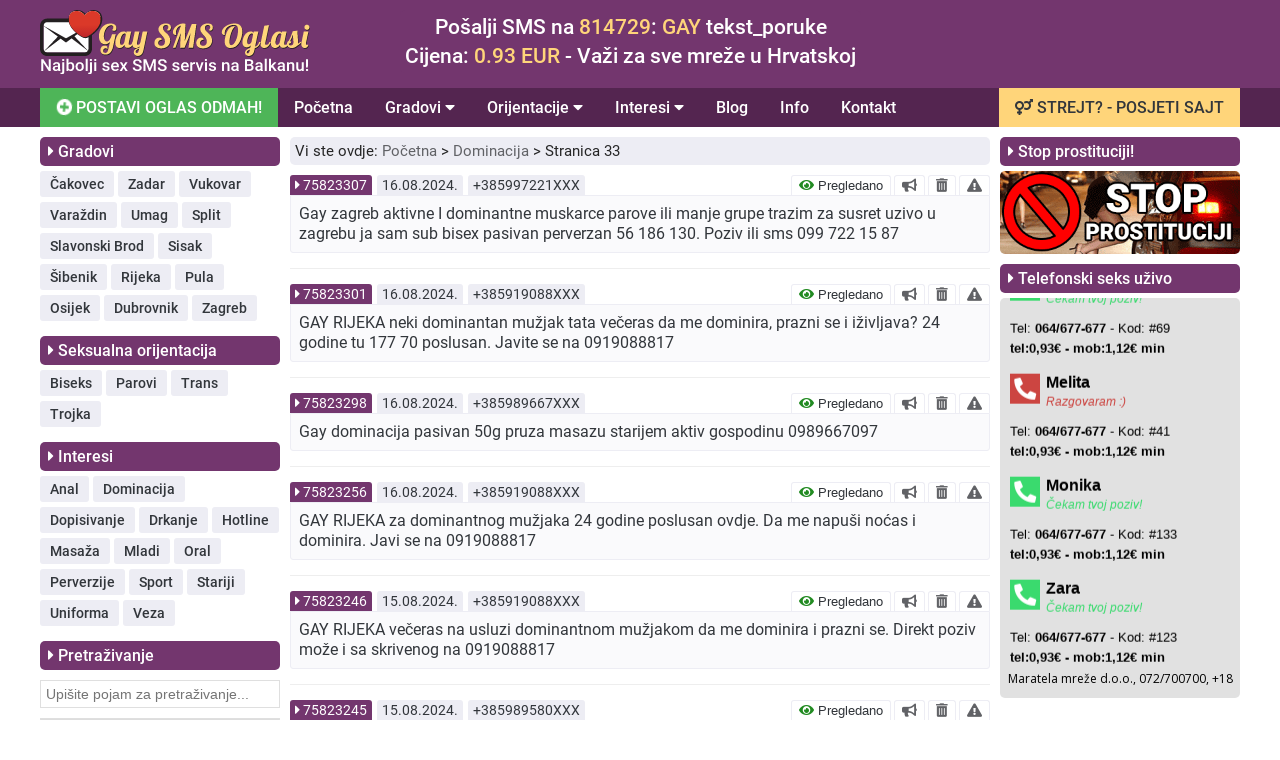

--- FILE ---
content_type: text/html; charset=UTF-8
request_url: https://gaysmsoglasi.com.hr/dominacija/33
body_size: 112266
content:
<!DOCTYPE html>
<html lang="hr">
  <head>
    <title>Gej dominacija - Strana 33</title>
    <meta name="description" content="GAY SPLIT Ima neki ozbiljniji aktivac u ST ili okolici za grublje i dominantno karanje podatne i ponizne guze. Pušim, gutam, ližem...rasturi dupe, iživi se. 43 193 98 mob: 099 638 1574">
    <meta charset="UTF-8">
<meta name="viewport" content="width=device-width, initial-scale=1">
<meta http-equiv="Content-Type" content="text/html; charset=UTF-8" />
<!-- CSS files -->
<link rel="stylesheet" href="/css/styles.css?v=6.8.2025>">
<link rel="stylesheet" href="/css/all.css?v=0.1" />
<link rel="stylesheet" href="/css/main.css?v=0.1" />
<!-- Favicon -->
<link rel="icon" href="/graphics/favicon.ico" type="image/x-icon">
<!-- jQuery -->
<script src="https://code.jquery.com/jquery-3.7.1.min.js" integrity="sha256-/JqT3SQfawRcv/BIHPThkBvs0OEvtFFmqPF/lYI/Cxo=" crossorigin="anonymous"></script>
<!-- Canonical -->
<link rel='prev' href='https://gaysmsoglasi.com.hr/dominacija/32' />
<link rel='next' href='https://gaysmsoglasi.com.hr/dominacija/34' />
<!-- CUSTOM HEADER SCRIPT -->
<style>
.custom_widget_url{color: #73366E !important;text-decoration:none !important;}
.custom_widget_url:hover{color: #FFD57A !important;}
</style><style>
  .header_frame_desktop{
    background-color: #73366E  }
  .header_instruction_box{
    background-color: #73366E;
    text-align: center;
  }
  .header_menu_frame_desktop{
    background-color: #542550;
  }
  /* DESKTOP - MAIN MENU */
  .header_menu_desktop_link{
    color: #ffffff;
  }
  .header_menu_desktop_link:hover{
    color: #32363b;
    background-color: #FFD57A;
  }
  .header_menu_desktop_dropdown_button{
    color: #ffffff;
  }
  .header_menu_desktop_dropdown_button:hover{
    color: #32363b;
    background-color: #FFD57A;
  }
  .header_menu_desktop_dropdown_content_link{
    color: #32363b;
    background-color: #ffffff;
  }
  .header_menu_desktop_dropdown_content_link:hover {
    color: #32363b;
    background-color: #FFD57A;
  }
  .header_menu_desktop_send_now_link{
    background-color: #4EB558;
    color: #ffffff;
  }
  .header_menu_desktop_send_now_link:hover{
    background-color: #FFD57A;
    color: #542550;
  }
  .header_menu_desktop_custom_link{
    color: #32363b;
    background: #FFD57A;
  }
  .header_menu_desktop_custom_link:hover{
    color: #73366E;
  }

  .header_frame_mobile{
    background-color: #73366E;
  }
  .header_mobile_bars_button{
    color: #ffffff;
  }
  .header_mobile_menu{
    background-color: #73366E;
  }
  .header_mobile_custom_link_button{
    color: #32363b;
    background: #FFD57A;
  }
  .header_mobile_custom_link_button:hover{
    color: #32363b;
  }
  .header_mobile_close_button{
    color: #ffffff;
  }
  .header_mobile_menu_link{
    color: #ffffff;
    border-bottom: 1px solid #BDBDBD;
  }
  .header_mobile_menu_link:hover{
    background-color: #542550;
  }
  .header_mobile_menu_dropdown_button{
    color: #ffffff;
    border-bottom: 1px solid #BDBDBD;
  }
  .header_mobile_menu_link_home{
    border-top: 1px solid #BDBDBD;
  }
  .header_mobile_menu_sublink{
    color: #ffffff;
  }
  .header_mobile_menu_dropdown_content{
    background-color: #542550;
    border-bottom: 1px solid #BDBDBD;
  }
  .header_mobile_footer_box{
    color: #ffffff;
  }
  .footer_frame{
    background-color: #e0e0e0;
  }
  .footer_disclaimer_box{
    color: #616266;
    text-align: left;
  }
  .footer_disclaimer_box a{
    color: #73366E;
  }
  .footer_menu_link{
    color: #32363b;
  }
  .footer_menu_link:hover{
    color: #73366E;
  }
  .footer_menu_divider{
    color: #32363b;
  }
  .page_header{
    background-color: #FFD57A;
  }
  .page_header h1{
    color: #32363b;
  }
  .page_header h2{
    color: #542550;
  }
  .page_header p{
    color: #32363b;
  }
  .page_header a{
    color: #542550;
  }
  .page_header a:hover{
    color: #73366E;
  }
  .page_header_instruction p{
    color: #32363b;
  }
  .page_header_warning p{
    color: #542550;
  }
  .widget_title{
    background-color: #73366E;
    color: #ffffff;
  }
  .widget_menu_button{
    background-color: #EDEDF4;
    color: #32363b;
  }
  .widget_menu_button:hover{
    background-color: #FFD57A;
    color: #32363b;
  }
  .widget_blog_title{
    color: #32363b;
  }
  .widget_blog_title:hover{
    color: #73366E;
  }
  .widget_info_title{
    color: #32363b;
  }
  .widget_info_title:hover{
    color: #73366E;
  }

  /* SIDEBAR - LEFT */
  .sidebar_left_button_open{
    color: #ffffff;
    background-color: #73366E;
  }
  .sidebar_left_button_close{
    color: #ffffff;
    background-color: #f20d46;
  }

  .widget_support_message{
    color: #32363b;
  }
  .widget_support_icon{
    color: #32363b;
  }
  .widget_support_link{
    color: #73366E;
  }
  .widget_support_link:hover{
    color: #FFD57A;
  }
  /* AD - BOX */
  .item_box{
    border-bottom: solid 1px #9999992b;
  }
  .item_header_id{
    background-color: #73366E;
    color: #ffffff;
  }
  .item_header_id_link{
    color: #ffffff;
  }
  .item_header_date{
    background-color: #ededf4;
    color: #32363b;
  }
  .item_header_phone{
    background-color: #ededf4;
    color: #32363b;
  }
  .item_header_options_button{
    color: #32363b;
    background-color: #ffffff;
    border-top: 1px solid #ededf4;
    border-left: 1px solid #ededf4;
    border-right: 1px solid #ededf4;
  }
  .item_header_options_button:hover{
    color: #32363b;
    background-color: #ededf4;
  }
  .item_header_options_icon_verified{
    color: #228b22;
  }
  .item_header_options_icon_notverified{
    color: #c2505a;
  }
  .item_header_options_icon_whydelete{
    color: #EC1B25;
  }
  .item_header_bold{
    color: #616266;
    background-color: #ffffff;
    border-top: 1px solid #ededf4;
    border-left: 1px solid #ededf4;
    border-right: 1px solid #ededf4;
  }
  .item_header_bold:hover{
    color: #ffffff;
    background-color: #228b22;
  }
  .item_single_bold{
    color: #616266;
    background-color: #ffffff;
    border: 1px solid #ededf4;
  }
  .item_single_bold:hover{
    color: #ffffff;
    background-color: #228b22;
  }
  .item_header_delete{
    color: #616266;
    background-color: #ffffff;
    border-top: 1px solid #ededf4;
    border-left: 1px solid #ededf4;
    border-right: 1px solid #ededf4;
  }
  .item_header_delete:hover{
    color: #ffffff;
    background-color: #C93434;
  }
  .item_single_delete{
    color: #616266;
    background-color: #ffffff;
    border: 1px solid #ededf4;
  }
  .item_single_delete:hover{
    color: #ffffff;
    background-color: #C93434;
  }
  .item_header_report{
    color: #616266;
    background-color: #ffffff;
    border-top: 1px solid #ededf4;
    border-left: 1px solid #ededf4;
    border-right: 1px solid #ededf4;
  }
  .item_header_report:hover{
    color: #ffffff;
    background-color: #C9AF20;
  }
  .item_single_report{
    color: #616266;
    background-color: #ffffff;
    border: 1px solid #ededf4;
  }
  .item_single_report:hover{
    color: #ffffff;
    background-color: #C9AF20;
  }
  .item_content{
    border: 1px solid #ededf4;
    background-color: #fafafc;
  }
  .item_content_bold{
    background-color: #fafad2;
  }
  .item_content_left{
    color: #32363b;
  }
  .item_content_warning{
    color: #ffffff;
    background-color: #cd5c5c;
  }
  .item_content_mobile_button{
    color: #616266;
    background-color: #ffffff;
    border: 1px solid #ededf4;
  }
  .pagination_box{
    color: #616266;
    background-color: #ededf4;
    border: solid 1px #ededf4;
  }
  .pagination_box:hover{
    color: #32363b;
    background-color: #FFD57A;
    border: solid 1px #FFD57A;
  }
  #pagination_item_active{
    color: #ffffff;
    background-color: #73366E;
    border: solid 1px #73366E;
  }
  .breadcrumbs_frame{
    color: #262626;
    background-color: #ededf4;
  }
  .breadcrumbs_link{
    color: #616266;
  }
  .breadcrumbs_link:hover{
    color: #73366E;
  }
  .static_page_title{
    color: #262626;
    background-color: #ededf4;
  }
  .static_page_content p{
    color: #32363b;
  }
  .static_page_content li{
    color: #32363b;
  }
  .static_page_content ol li::before {
    color: #ffffff;
    background-color: #73366E;
  }
  .static_page_content h2{
    color: #73366E;
  }
  .static_page_content h3{
    color: #32363b;
  }
  .highlight{
    color: #73366E;
  }
  .static_page_content a{
    color: #73366E;
  }
  .static_page_content a:hover{
    color: #FFD57A;
  }
  .btn_default{
    color: #ffffff;
    background-color: #73366E;
  }
  .btn_default:hover{
    color: #ffffff;
    background-color: #FFD57A;
  }
  .web2sms_bold_price_box{
    color: #32363b;
  }

  .post_list_title{
    color: #32363b;
  }
  .post_list_title:hover{
    color: #73366E;
  }
  .post_list_date{
    color: #32363b;
  }
  .post_list_excerpt{
    color: #32363b;
  }
  .post_list_read_more{
    color: #73366E;
  }
  .post_list_read_more:hover{
    color: #FFD57A;
  }
  .post_single_title{
    color: #32363b;
  }
  .post_single_date{
    color: #616266;
  }
  .post_single_excerpt{
    color: #32363b;
  }

  .send_now_mobile_main_button{
    color: #ffffff;
    background-color: #4EB558;
  }
  .send_now_mobile_main_button:hover{
    color: #ffffff;
    background-color: #F1831E;
  }
  .web2sms_mobile_title{
    color: #4D4D4D;
  }
  .web2sms_mobile_price{
    color: #4D4D4D;
  }
  .web2sms_cancel_button{
    color: #ffffff;
    background-color: #cd5c5c;
  }
  .web2sms_cancel_button:hover{
    color: #ffffff;
    background-color: #C93434;
  }
  .web2sms_send_button{
    color: #ffffff;
    background-color: #228b22;
  }
  .web2sms_send_button:hover{
    color: #ffffff;
    background-color: #1D8CC1;
  }
  .header_mobile_menu_dropdown_button_click{
    background-color: #542550;
  }
  .ad_red_zone_desktop{
    border-bottom: solid 1px #9999992b;
  }
  .ad_red_zone_mobile{
    border-bottom: solid 1px #9999992b;
  }
  .widget_search_button{
    color: #32363b;
    background-color: #FFD57A;
  }
  .widget_search_button:hover{
    color: #ffffff;
    background-color: #73366E;
  }
  .search_page_header{
    color: ;
  }
  .search_page_header_term{
    color: ;
  }
  .search_page_subheader_title{
    color: ;
  }
  .search_page_subheader_content{
    color: ;
  }
  .search_page_header_frame{
    background-color: ;
  }
</style>
    <!-- CONTACT PAGE SCRIPT HEADER -->
        <!-- CSS - PAGE AD SINGLE -->
        <!-- CSS - PAGE AD BOLD -->
        <!-- CSS - PAGE AD DELETE -->
        <!-- CSS - PAGE AD REPORT -->
        <!-- CSS - PAGE SEND NOW -->
    
  </head>
  <body>
    <header>
      <!-- DESKTOP HEADER -->
      <div class="row_full hide_on_mobile">
  <div class="header_frame_desktop">
    <div class="row_1200">
      <div class="row_full">
        <div class="col_30_fixed">
          <div class="row_full">
            <a href="/" title="Gay SMS Oglasi" alt="Gay SMS Oglasi" class=""><img src="/graphics/gay-sms-oglasi-logo.svg" style="width: 75%" /></a>
          </div>
        </div>
        <div class="col_50_fixed align_left">
          <div class="header_instruction_box">
            <div style="font-size: 21px;font-weight: 500; color: #ffffff;padding-bottom: 5px;">
Pošalji SMS na <span style="color: #FFD57A;">814729</span>: <span style="color: #FFD57A;">GAY</span> tekst_poruke
</div>
<div style="font-size: 21px;font-weight: 500; color: #ffffff;">
 Cijena: <span style="color: #FFD57A;">0.93 EUR</span> - Važi za sve mreže u Hrvatskoj
</div>          </div>
        </div>
        <div class="col_20_fixed align_right">
                  </div>
      </div>
    </div>
  </div>
</div>
      <!-- DESKTOP MENU -->
      <div class="row_full hide_on_mobile">
  <div class="header_menu_frame_desktop">
    <div class="row_1200">
      <div class="row_full">
        <div class="header_menu_desktop">
          <!-- MAIN_MENU_SEND_NOW -->
                    <a class="header_menu_desktop_link header_menu_desktop_send_now_link" href="/postavi-oglas"><i class="fas fa-plus-circle fa-spin"></i> POSTAVI OGLAS ODMAH!</a>
                   <!-- MAIN_MENU_HOME -->
                    <a class="header_menu_desktop_link" href="/">Početna</a>
                  <!-- MAIN_MENU_LOCATION -->
                   <div class="header_menu_desktop_dropdown">
            <button class="header_menu_desktop_dropdown_button">Gradovi <i class="fas fa-caret-down"></i>
            </button>
            <div class="header_menu_desktop_dropdown_content">

                              <a class="header_menu_desktop_dropdown_content_link" href="/cakovec">Čakovec</a>
                              <a class="header_menu_desktop_dropdown_content_link" href="/zadar">Zadar</a>
                              <a class="header_menu_desktop_dropdown_content_link" href="/vukovar">Vukovar</a>
                              <a class="header_menu_desktop_dropdown_content_link" href="/varazdin">Varaždin</a>
                              <a class="header_menu_desktop_dropdown_content_link" href="/umag">Umag</a>
                              <a class="header_menu_desktop_dropdown_content_link" href="/split">Split</a>
                              <a class="header_menu_desktop_dropdown_content_link" href="/slavonski-brod">Slavonski Brod</a>
                              <a class="header_menu_desktop_dropdown_content_link" href="/sisak">Sisak</a>
                              <a class="header_menu_desktop_dropdown_content_link" href="/sibenik">Šibenik</a>
                              <a class="header_menu_desktop_dropdown_content_link" href="/rijeka">Rijeka</a>
                              <a class="header_menu_desktop_dropdown_content_link" href="/pula">Pula</a>
                              <a class="header_menu_desktop_dropdown_content_link" href="/osijek">Osijek</a>
                              <a class="header_menu_desktop_dropdown_content_link" href="/dubrovnik">Dubrovnik</a>
                              <a class="header_menu_desktop_dropdown_content_link" href="/zagreb">Zagreb</a>
              
            </div>
          </div>
                  <!-- MAIN_MENU_ORIENTATIONS -->
                   <div class="header_menu_desktop_dropdown">
            <button class="header_menu_desktop_dropdown_button">Orijentacije <i class="fas fa-caret-down"></i>
            </button>
            <div class="header_menu_desktop_dropdown_content">

                              <a class="header_menu_desktop_dropdown_content_link" href="/biseks">Biseks</a>
                              <a class="header_menu_desktop_dropdown_content_link" href="/parovi">Parovi</a>
                              <a class="header_menu_desktop_dropdown_content_link" href="/trans">Trans</a>
                              <a class="header_menu_desktop_dropdown_content_link" href="/trojka">Trojka</a>
              
            </div>
          </div>
                  <!-- MAIN_MENU_INTERESTS -->
                   <div class="header_menu_desktop_dropdown">
            <button class="header_menu_desktop_dropdown_button">Interesi <i class="fas fa-caret-down"></i>
            </button>
            <div class="header_menu_desktop_dropdown_content">

                              <a class="header_menu_desktop_dropdown_content_link" href="/anal">Anal</a>
                              <a class="header_menu_desktop_dropdown_content_link" href="/dominacija">Dominacija</a>
                              <a class="header_menu_desktop_dropdown_content_link" href="/dopisivanje">Dopisivanje</a>
                              <a class="header_menu_desktop_dropdown_content_link" href="/drkanje">Drkanje</a>
                              <a class="header_menu_desktop_dropdown_content_link" href="/hotline">Hotline</a>
                              <a class="header_menu_desktop_dropdown_content_link" href="/masaza">Masaža</a>
                              <a class="header_menu_desktop_dropdown_content_link" href="/mladi">Mladi</a>
                              <a class="header_menu_desktop_dropdown_content_link" href="/oral">Oral</a>
                              <a class="header_menu_desktop_dropdown_content_link" href="/perverzije">Perverzije</a>
                              <a class="header_menu_desktop_dropdown_content_link" href="/sport">Sport</a>
                              <a class="header_menu_desktop_dropdown_content_link" href="/stariji">Stariji</a>
                              <a class="header_menu_desktop_dropdown_content_link" href="/uniforma">Uniforma</a>
                              <a class="header_menu_desktop_dropdown_content_link" href="/veza">Veza</a>
              
            </div>
          </div>
                  <!-- MAIN_MENU_BLOG -->
                   <a class="header_menu_desktop_link" href="/blog">Blog</a>
                  <!-- MAIN_MENU_INFO -->
                   <a class="header_menu_desktop_link" href="/info">Info</a>
                  <!-- MAIN_MENU_CONTACT -->
                   <a class="header_menu_desktop_link" href="/kontakt">Kontakt</a>
                  <!-- MAIN_MENU_CUSTOM_LINK -->
                   <a class="header_menu_desktop_custom_link" href="https://sexsmsoglasi.com.hr/" target="_blank"><i class='fas fa-venus-mars'></i> STREJT? - POSJETI SAJT</a>
                  </div>
      </div>
    </div>
  </div>
</div>
      <!-- MOBILE HEADER AND MENU -->
      <div class="row_full hide_on_desktop header_frame_mobile">
  <div class="row_full">
    <div id="topMenuSide" class="header_mobile_menu">
      <span class="header_mobile_menu_span row_full">
        <div class="row_full">
          <div class="col_80_fixed">
                        <a href="https://sexsmsoglasi.com.hr/" style="text-decoration: none;padding: 0;display: inline-block;" target="_blank"><span class="header_mobile_custom_link_button"><i class='fas fa-venus-mars'></i> STREJT? - POSJETI SAJT</span>
            </a>
                    <div class="divider_10"></div>
          </div>

          <div class="col_20_fixed align_right">
            <div class="divider_5"></div>
            <a href="javascript:void(0)" class="header_mobile_close_button" onclick="zatvoriTopMenuSide()"><i class="fas fa-times"></i></a>
          </div>
        </div>
      </span>
<a class="header_mobile_menu_link header_mobile_menu_link_home" href="/">
  <div class="row_full">
    Početna  </div>
</a>


<!-- MOBILE MENU LOCATION -->
 <button class="header_mobile_menu_dropdown_button" id="mobile_menu_location_button">Gradovi   <i class="fa fa-caret-down"></i>
 </button>
 <div class="header_mobile_menu_dropdown_content" id="mobile_menu_location_content">

        <a class="header_mobile_menu_sublink" href="/cakovec">Čakovec</a>
        <a class="header_mobile_menu_sublink" href="/zadar">Zadar</a>
        <a class="header_mobile_menu_sublink" href="/vukovar">Vukovar</a>
        <a class="header_mobile_menu_sublink" href="/varazdin">Varaždin</a>
        <a class="header_mobile_menu_sublink" href="/umag">Umag</a>
        <a class="header_mobile_menu_sublink" href="/split">Split</a>
        <a class="header_mobile_menu_sublink" href="/slavonski-brod">Slavonski Brod</a>
        <a class="header_mobile_menu_sublink" href="/sisak">Sisak</a>
        <a class="header_mobile_menu_sublink" href="/sibenik">Šibenik</a>
        <a class="header_mobile_menu_sublink" href="/rijeka">Rijeka</a>
        <a class="header_mobile_menu_sublink" href="/pula">Pula</a>
        <a class="header_mobile_menu_sublink" href="/osijek">Osijek</a>
        <a class="header_mobile_menu_sublink" href="/dubrovnik">Dubrovnik</a>
        <a class="header_mobile_menu_sublink" href="/zagreb">Zagreb</a>
   
 </div>

<!-- MOBILE MENU ORIENTATION -->
 <button class="header_mobile_menu_dropdown_button" id="mobile_menu_orientation_button">Orijentacije   <i class="fa fa-caret-down"></i>
 </button>
 <div class="header_mobile_menu_dropdown_content" id="mobile_menu_orientation_content">

        <a class="header_mobile_menu_sublink" href="/biseks">Biseks</a>
        <a class="header_mobile_menu_sublink" href="/parovi">Parovi</a>
        <a class="header_mobile_menu_sublink" href="/trans">Trans</a>
        <a class="header_mobile_menu_sublink" href="/trojka">Trojka</a>
    </div>


<!-- MOBILE MENU INTERESTS -->
<button class="header_mobile_menu_dropdown_button" id="mobile_menu_interests_button">Interesi  <i class="fa fa-caret-down"></i>
</button>
<div class="header_mobile_menu_dropdown_content" id="mobile_menu_interests_content">

      <a class="header_mobile_menu_sublink" href="/anal">Anal</a>
      <a class="header_mobile_menu_sublink" href="/dominacija">Dominacija</a>
      <a class="header_mobile_menu_sublink" href="/dopisivanje">Dopisivanje</a>
      <a class="header_mobile_menu_sublink" href="/drkanje">Drkanje</a>
      <a class="header_mobile_menu_sublink" href="/hotline">Hotline</a>
      <a class="header_mobile_menu_sublink" href="/masaza">Masaža</a>
      <a class="header_mobile_menu_sublink" href="/mladi">Mladi</a>
      <a class="header_mobile_menu_sublink" href="/oral">Oral</a>
      <a class="header_mobile_menu_sublink" href="/perverzije">Perverzije</a>
      <a class="header_mobile_menu_sublink" href="/sport">Sport</a>
      <a class="header_mobile_menu_sublink" href="/stariji">Stariji</a>
      <a class="header_mobile_menu_sublink" href="/uniforma">Uniforma</a>
      <a class="header_mobile_menu_sublink" href="/veza">Veza</a>
  </div>

<!-- MOBILE MENU_BLOG -->
<a class="header_mobile_menu_link" href="/blog">
  <div class="row_full">
    Blog  </div>
</a>

<!-- MOBILE MENU_INFO -->
<a class="header_mobile_menu_link" href="/info">
  <div class="row_full">
    Info  </div>
</a>
<!-- MOBILE MENU_CONTACT -->
<a class="header_mobile_menu_link" href="/kontakt">
  <div class="row_full">
    Kontakt  </div>
</a>

<!-- MOBILE MENU_MARKETING -->
<a class="header_mobile_menu_link" href="/marketing">
  <div class="row_full">
    Marketing  </div>
</a>

<!-- MOBILE MENU_Q_AND_A -->
<a class="header_mobile_menu_link" href="/pitanja-i-odgovori">
  <div class="row_full">
    Pitanja i odgovori  </div>
</a>

<!-- MOBILE MENU_TERMS -->
<a class="header_mobile_menu_link" href="/uvjeti-koristenja">
  <div class="row_full">
    Uvjeti korištenja  </div>
</a>

<!-- MOBILE MENU_PRIVACY -->
<a class="header_mobile_menu_link" href="/politika-privatnosti">
  <div class="row_full">
    Politika privatnosti  </div>
</a>

<!-- MOBILE MENU_ABOUT -->
<a class="header_mobile_menu_link" href="/o-nama">
  <div class="row_full">
    O nama  </div>
</a>

<!-- MOBILE MENU_RECOMENDED -->
<a class="header_mobile_menu_link" href="/preporucujemo">
  <div class="row_full">
    Preporučujemo  </div>
</a>



<div class="row_full header_mobile_footer_logo">
  <div class="divider_10"></div>
  <div class="row_full">
    <div class="row_full align_center">
          </div>
  </div>
  <div class="row_full header_mobile_footer_box">
    Sva prava zadržana © 2015-2025<br>gaysmsoglasi.com.hr  </div>
</div>
</div>
<div class="header_mobile">
<div class="row_full">
  <div class="col_60_fixed">
    <div class="logoBox" style="padding-top: 3px;">
      <a href="/" title="Gay SMS Oglasi" alt="Gay SMS Oglasi" class="homeLogoLink"><img style="width: 100%;" src="/graphics/gay-sms-oglasi-logo.svg"/></a>
    </div>
  </div>
  <div class="col_40_fixed">
    <span class="header_mobile_bars_button" onclick="otvoriTopMenuSide()"><i class="fas fa-bars"></i></span>
  </div>
</div>
</div>
</div>
</div>
    </header>
    <main>
      <div class="row_1200">
        <!-- PAGE HEADER -->
                <!-- SEND NOW MOBILE -->
        
  <div class="row_full hide_on_desktop">
    <a href="/postavi-oglas" class="empty_link"><button type="button" class="send_now_mobile_main_button"><span><i class="fas fa-plus-circle fa-spin"></i> POSTAVI OGLAS ODMAH</span></button></a>
  </div>


        <div class="row_full">
          <!-- LEFT SIDEBAR -->
          <div class="sidebar_left_frame">
    <div class="row_full">
  <!-- Show Filters Button -->
  <button
    type  = "button"
    id    = "sidebar_left_button_open"
    class = "hide_on_desktop sidebar_left_button_open"><i class="fas fa-chevron-down"></i> OTVORI FILTERE I PRETRAGU</button>
  <button
    type  = "button"
    id    = "sidebar_left_button_close"
    class = "hide_on_desktop sidebar_left_button_close"
    style = "display: none;"><i class="fas fa-chevron-up"></i> ZATVORI</button>
  <!-- -->
  </div>
    <div class="row_full" id="sidebar_left_content">
    <!-- Widget: Locations -->
          <div class="widget_left_frame">
        <div class="widget_title">
          <i class="fas fa-caret-right"></i> Gradovi        </div>
        <div class="widget_content">
                      <button type="button" class="widget_menu_button" value="41" onclick="widget_locations(this.value)">Čakovec</button>
                      <button type="button" class="widget_menu_button" value="58" onclick="widget_locations(this.value)">Zadar</button>
                      <button type="button" class="widget_menu_button" value="57" onclick="widget_locations(this.value)">Vukovar</button>
                      <button type="button" class="widget_menu_button" value="56" onclick="widget_locations(this.value)">Varaždin</button>
                      <button type="button" class="widget_menu_button" value="55" onclick="widget_locations(this.value)">Umag</button>
                      <button type="button" class="widget_menu_button" value="54" onclick="widget_locations(this.value)">Split</button>
                      <button type="button" class="widget_menu_button" value="53" onclick="widget_locations(this.value)">Slavonski Brod</button>
                      <button type="button" class="widget_menu_button" value="52" onclick="widget_locations(this.value)">Sisak</button>
                      <button type="button" class="widget_menu_button" value="51" onclick="widget_locations(this.value)">Šibenik</button>
                      <button type="button" class="widget_menu_button" value="50" onclick="widget_locations(this.value)">Rijeka</button>
                      <button type="button" class="widget_menu_button" value="49" onclick="widget_locations(this.value)">Pula</button>
                      <button type="button" class="widget_menu_button" value="48" onclick="widget_locations(this.value)">Osijek</button>
                      <button type="button" class="widget_menu_button" value="47" onclick="widget_locations(this.value)">Dubrovnik</button>
                      <button type="button" class="widget_menu_button" value="59" onclick="widget_locations(this.value)">Zagreb</button>
                  </div>
      </div>
        <!-- Widget: Orientations -->
          <div class="widget_left_frame">
        <div class="widget_title">
          <i class="fas fa-caret-right"></i> Seksualna orijentacija        </div>
        <div class="widget_content">
                      <button type="button" class="widget_menu_button" value="73" onclick="widget_orientations(this.value)">Biseks</button>
                      <button type="button" class="widget_menu_button" value="74" onclick="widget_orientations(this.value)">Parovi</button>
                      <button type="button" class="widget_menu_button" value="75" onclick="widget_orientations(this.value)">Trans</button>
                      <button type="button" class="widget_menu_button" value="76" onclick="widget_orientations(this.value)">Trojka</button>
                  </div>
      </div>
        <!-- Widget: Interests -->
          <div class="widget_left_frame">
        <div class="widget_title">
          <i class="fas fa-caret-right"></i> Interesi        </div>
        <div class="widget_content">
                      <button type="button" class="widget_menu_button" value="60" onclick="widget_interests(this.value)">Anal</button>
                      <button type="button" class="widget_menu_button" value="61" onclick="widget_interests(this.value)">Dominacija</button>
                      <button type="button" class="widget_menu_button" value="62" onclick="widget_interests(this.value)">Dopisivanje</button>
                      <button type="button" class="widget_menu_button" value="63" onclick="widget_interests(this.value)">Drkanje</button>
                      <button type="button" class="widget_menu_button" value="64" onclick="widget_interests(this.value)">Hotline</button>
                      <button type="button" class="widget_menu_button" value="65" onclick="widget_interests(this.value)">Masaža</button>
                      <button type="button" class="widget_menu_button" value="66" onclick="widget_interests(this.value)">Mladi</button>
                      <button type="button" class="widget_menu_button" value="67" onclick="widget_interests(this.value)">Oral</button>
                      <button type="button" class="widget_menu_button" value="68" onclick="widget_interests(this.value)">Perverzije</button>
                      <button type="button" class="widget_menu_button" value="69" onclick="widget_interests(this.value)">Sport</button>
                      <button type="button" class="widget_menu_button" value="70" onclick="widget_interests(this.value)">Stariji</button>
                      <button type="button" class="widget_menu_button" value="71" onclick="widget_interests(this.value)">Uniforma</button>
                      <button type="button" class="widget_menu_button" value="72" onclick="widget_interests(this.value)">Veza</button>
                  </div>
      </div>
        <!-- Widget: Search -->
        <div class="widget_left_frame">
      <div class="widget_title">
        <i class="fas fa-caret-right"></i> Pretraživanje      </div>
      <!-- SEARCH FORM -->
      <div class="widget_content">
        <div class="divider_5"></div>
        <form action="/trazi/" method="GET" class="row_full">
          <!-- INPUT SEARCH TERM -->
          <div class="row_full">
            <input type="text" class="input_text" autocomplete="off" name="search_term" placeholder="Upišite pojam za pretraživanje..." value="" minlength="4" maxlength="20" />
          </div>
          <div class="divider_10"></div>
          <!-- SEARCH LOCATION -->
          <div class="row_full">
            <select name="search_location" class="input_text">
              <option value="">Svi gradovi</option>
                            <option value="41" >Čakovec</option>
                            <option value="58" >Zadar</option>
                            <option value="57" >Vukovar</option>
                            <option value="56" >Varaždin</option>
                            <option value="55" >Umag</option>
                            <option value="54" >Split</option>
                            <option value="53" >Slavonski Brod</option>
                            <option value="52" >Sisak</option>
                            <option value="51" >Šibenik</option>
                            <option value="50" >Rijeka</option>
                            <option value="49" >Pula</option>
                            <option value="48" >Osijek</option>
                            <option value="47" >Dubrovnik</option>
                            <option value="59" >Zagreb</option>
                          </select>
          </div>
          <div class="divider_10"></div>
          <!-- SEARCH ORIENTATION -->
          <div class="row_full">
            <select name="search_orientation" class="input_text">
              <option value="">Sve orijentacije</option>
                            <option value="73" >Biseks</option>
                            <option value="74" >Parovi</option>
                            <option value="75" >Trans</option>
                            <option value="76" >Trojka</option>
                          </select>
          </div>
          <div class="divider_10"></div>
          <!-- SEARCH INTERESTS -->
          <div class="row_full">
            <select name="search_interest" class="input_text">
              <option value="">Svi interesi</option>
                            <option value="60" >Anal</option>
                            <option value="61" >Dominacija</option>
                            <option value="62" >Dopisivanje</option>
                            <option value="63" >Drkanje</option>
                            <option value="64" >Hotline</option>
                            <option value="65" >Masaža</option>
                            <option value="66" >Mladi</option>
                            <option value="67" >Oral</option>
                            <option value="68" >Perverzije</option>
                            <option value="69" >Sport</option>
                            <option value="70" >Stariji</option>
                            <option value="71" >Uniforma</option>
                            <option value="72" >Veza</option>
                          </select>
          </div>
          <div class="divider_10"></div>
          <div class="row_full align_center">
            <button type="submit" class="widget_search_button"><i class="fas fa-search"></i> <span>Traži</span></button>
          </div>
        </form>
      </div>
    </div>
    <!-- Widget: Custom - Left Sidebar -->
    </div>
</div>
          <!-- PAGE CONTENT -->
          <div class="page_frame">
            <div class="page_content">
              
  <div class="breadcrumbs_frame">
    <span>Vi ste ovdje: </span>
          <span><a href="/" class="breadcrumbs_link">Početna</a> ></span>
      <span><a href="/dominacija" class="breadcrumbs_link">Dominacija</a> ></span>
        <span>Stranica 33</span>
  </div>
  
  <div class="item_box">
    <div class="item_header">
      <div class="item_header_id">
                  <i class="fas fa-caret-right"></i> <a class="item_header_id_link" onclick="singleUnit(75823307)" data-toggle="tooltip" title="PROČITAJ VIŠE!">75823307</a>
              </div>
      <div class="item_header_date">
        16.08.2024.      </div>
      <div class="item_header_phone">
        +385997221XXX      </div>
      <div class="item_header_options hide_on_mobile">
                            <button class="item_header_options_button" onclick="verifiedUnit()" data-toggle="tooltip" title="Šta znači pregledano?">
            <i class="fas fa-eye item_header_options_icon_verified"></i> Pregledano          </button>
                          <!-- BOLD BUTTON -->
                <button class="item_header_bold" value="75823307" onclick="boldUnit(this.value)" data-toggle="tooltip" title="ISTAKNI!">
          <i class="fas fa-bullhorn"></i>
        </button>
                <!-- DELETE BUTTON -->
        <button class="item_header_delete" value="75823307" onclick="deleteUnit(this.value)" data-toggle="tooltip" title="IZBRIŠI!">
          <i class="fas fa-trash-alt"></i>
        </button>
        <!-- REPORT BUTTON -->
                    <button class="item_header_report" value="75823307" onclick="reportUnit(this.value)" data-toggle="tooltip" title="PRIJAVI!">
              <i class="fas fa-exclamation-triangle"></i>
            </button>
                  </div>
    </div>
    <!-- ITEM CONTENT -->
    <div class="item_content">
      <div class="item_content_left">
        Gay zagreb aktivne I dominantne muskarce parove ili manje grupe trazim za susret uzivo u zagrebu ja sam sub bisex pasivan perverzan 56 186 130. Poziv ili sms 099 722 15 87              </div>

    </div>
    <div class="item_content_right hide_on_desktop">

                        <div class="item_content_mobile_footer">
            <button class="item_content_mobile_button" onclick="verifiedUnit()" data-toggle="tooltip" title="Šta znači pregledano?">
              <i class="fas fa-eye item_header_options_icon_verified"></i>
            </button>
          </div>
                              <div class="item_content_mobile_footer">
          <button class="item_content_mobile_button" value="75823307" onclick="boldUnit(this.value)" data-toggle="tooltip" title="ISTAKNI!">
            <i class="fas fa-bullhorn"></i>
          </button>
        </div>
            <div class="item_content_mobile_footer">
        <button class="item_content_mobile_button" value="75823307" onclick="deleteUnit(this.value)" data-toggle="tooltip" title="IZBRIŠI!">
          <i class="fas fa-trash-alt"></i>
        </button>
      </div>
                    <div class="item_content_mobile_footer">
        <button class="item_content_mobile_button" value="75823307" onclick="reportUnit(this.value)" data-toggle="tooltip" title="PRIJAVI!">
          <i class="fas fa-exclamation-triangle"></i>
        </button>
      </div>
            
    </div>
  </div>

  
  <div class="item_box">
    <div class="item_header">
      <div class="item_header_id">
                  <i class="fas fa-caret-right"></i> <a class="item_header_id_link" onclick="singleUnit(75823301)" data-toggle="tooltip" title="PROČITAJ VIŠE!">75823301</a>
              </div>
      <div class="item_header_date">
        16.08.2024.      </div>
      <div class="item_header_phone">
        +385919088XXX      </div>
      <div class="item_header_options hide_on_mobile">
                            <button class="item_header_options_button" onclick="verifiedUnit()" data-toggle="tooltip" title="Šta znači pregledano?">
            <i class="fas fa-eye item_header_options_icon_verified"></i> Pregledano          </button>
                          <!-- BOLD BUTTON -->
                <button class="item_header_bold" value="75823301" onclick="boldUnit(this.value)" data-toggle="tooltip" title="ISTAKNI!">
          <i class="fas fa-bullhorn"></i>
        </button>
                <!-- DELETE BUTTON -->
        <button class="item_header_delete" value="75823301" onclick="deleteUnit(this.value)" data-toggle="tooltip" title="IZBRIŠI!">
          <i class="fas fa-trash-alt"></i>
        </button>
        <!-- REPORT BUTTON -->
                    <button class="item_header_report" value="75823301" onclick="reportUnit(this.value)" data-toggle="tooltip" title="PRIJAVI!">
              <i class="fas fa-exclamation-triangle"></i>
            </button>
                  </div>
    </div>
    <!-- ITEM CONTENT -->
    <div class="item_content">
      <div class="item_content_left">
        GAY RIJEKA neki dominantan mužjak tata večeras da me dominira, prazni se i iživljava? 24 godine tu 177 70 poslusan. 
Javite se na 0919088817              </div>

    </div>
    <div class="item_content_right hide_on_desktop">

                        <div class="item_content_mobile_footer">
            <button class="item_content_mobile_button" onclick="verifiedUnit()" data-toggle="tooltip" title="Šta znači pregledano?">
              <i class="fas fa-eye item_header_options_icon_verified"></i>
            </button>
          </div>
                              <div class="item_content_mobile_footer">
          <button class="item_content_mobile_button" value="75823301" onclick="boldUnit(this.value)" data-toggle="tooltip" title="ISTAKNI!">
            <i class="fas fa-bullhorn"></i>
          </button>
        </div>
            <div class="item_content_mobile_footer">
        <button class="item_content_mobile_button" value="75823301" onclick="deleteUnit(this.value)" data-toggle="tooltip" title="IZBRIŠI!">
          <i class="fas fa-trash-alt"></i>
        </button>
      </div>
                    <div class="item_content_mobile_footer">
        <button class="item_content_mobile_button" value="75823301" onclick="reportUnit(this.value)" data-toggle="tooltip" title="PRIJAVI!">
          <i class="fas fa-exclamation-triangle"></i>
        </button>
      </div>
            
    </div>
  </div>

  
  <div class="item_box">
    <div class="item_header">
      <div class="item_header_id">
                  <i class="fas fa-caret-right"></i> <a class="item_header_id_link" onclick="singleUnit(75823298)" data-toggle="tooltip" title="PROČITAJ VIŠE!">75823298</a>
              </div>
      <div class="item_header_date">
        16.08.2024.      </div>
      <div class="item_header_phone">
        +385989667XXX      </div>
      <div class="item_header_options hide_on_mobile">
                            <button class="item_header_options_button" onclick="verifiedUnit()" data-toggle="tooltip" title="Šta znači pregledano?">
            <i class="fas fa-eye item_header_options_icon_verified"></i> Pregledano          </button>
                          <!-- BOLD BUTTON -->
                <button class="item_header_bold" value="75823298" onclick="boldUnit(this.value)" data-toggle="tooltip" title="ISTAKNI!">
          <i class="fas fa-bullhorn"></i>
        </button>
                <!-- DELETE BUTTON -->
        <button class="item_header_delete" value="75823298" onclick="deleteUnit(this.value)" data-toggle="tooltip" title="IZBRIŠI!">
          <i class="fas fa-trash-alt"></i>
        </button>
        <!-- REPORT BUTTON -->
                    <button class="item_header_report" value="75823298" onclick="reportUnit(this.value)" data-toggle="tooltip" title="PRIJAVI!">
              <i class="fas fa-exclamation-triangle"></i>
            </button>
                  </div>
    </div>
    <!-- ITEM CONTENT -->
    <div class="item_content">
      <div class="item_content_left">
        Gay dominacija pasivan 50g pruza masazu starijem aktiv gospodinu  0989667097              </div>

    </div>
    <div class="item_content_right hide_on_desktop">

                        <div class="item_content_mobile_footer">
            <button class="item_content_mobile_button" onclick="verifiedUnit()" data-toggle="tooltip" title="Šta znači pregledano?">
              <i class="fas fa-eye item_header_options_icon_verified"></i>
            </button>
          </div>
                              <div class="item_content_mobile_footer">
          <button class="item_content_mobile_button" value="75823298" onclick="boldUnit(this.value)" data-toggle="tooltip" title="ISTAKNI!">
            <i class="fas fa-bullhorn"></i>
          </button>
        </div>
            <div class="item_content_mobile_footer">
        <button class="item_content_mobile_button" value="75823298" onclick="deleteUnit(this.value)" data-toggle="tooltip" title="IZBRIŠI!">
          <i class="fas fa-trash-alt"></i>
        </button>
      </div>
                    <div class="item_content_mobile_footer">
        <button class="item_content_mobile_button" value="75823298" onclick="reportUnit(this.value)" data-toggle="tooltip" title="PRIJAVI!">
          <i class="fas fa-exclamation-triangle"></i>
        </button>
      </div>
            
    </div>
  </div>

  
  <div class="item_box">
    <div class="item_header">
      <div class="item_header_id">
                  <i class="fas fa-caret-right"></i> <a class="item_header_id_link" onclick="singleUnit(75823256)" data-toggle="tooltip" title="PROČITAJ VIŠE!">75823256</a>
              </div>
      <div class="item_header_date">
        16.08.2024.      </div>
      <div class="item_header_phone">
        +385919088XXX      </div>
      <div class="item_header_options hide_on_mobile">
                            <button class="item_header_options_button" onclick="verifiedUnit()" data-toggle="tooltip" title="Šta znači pregledano?">
            <i class="fas fa-eye item_header_options_icon_verified"></i> Pregledano          </button>
                          <!-- BOLD BUTTON -->
                <button class="item_header_bold" value="75823256" onclick="boldUnit(this.value)" data-toggle="tooltip" title="ISTAKNI!">
          <i class="fas fa-bullhorn"></i>
        </button>
                <!-- DELETE BUTTON -->
        <button class="item_header_delete" value="75823256" onclick="deleteUnit(this.value)" data-toggle="tooltip" title="IZBRIŠI!">
          <i class="fas fa-trash-alt"></i>
        </button>
        <!-- REPORT BUTTON -->
                    <button class="item_header_report" value="75823256" onclick="reportUnit(this.value)" data-toggle="tooltip" title="PRIJAVI!">
              <i class="fas fa-exclamation-triangle"></i>
            </button>
                  </div>
    </div>
    <!-- ITEM CONTENT -->
    <div class="item_content">
      <div class="item_content_left">
        GAY RIJEKA za dominantnog mužjaka 24 godine poslusan ovdje. Da me napuši noćas i dominira. Javi se na 0919088817              </div>

    </div>
    <div class="item_content_right hide_on_desktop">

                        <div class="item_content_mobile_footer">
            <button class="item_content_mobile_button" onclick="verifiedUnit()" data-toggle="tooltip" title="Šta znači pregledano?">
              <i class="fas fa-eye item_header_options_icon_verified"></i>
            </button>
          </div>
                              <div class="item_content_mobile_footer">
          <button class="item_content_mobile_button" value="75823256" onclick="boldUnit(this.value)" data-toggle="tooltip" title="ISTAKNI!">
            <i class="fas fa-bullhorn"></i>
          </button>
        </div>
            <div class="item_content_mobile_footer">
        <button class="item_content_mobile_button" value="75823256" onclick="deleteUnit(this.value)" data-toggle="tooltip" title="IZBRIŠI!">
          <i class="fas fa-trash-alt"></i>
        </button>
      </div>
                    <div class="item_content_mobile_footer">
        <button class="item_content_mobile_button" value="75823256" onclick="reportUnit(this.value)" data-toggle="tooltip" title="PRIJAVI!">
          <i class="fas fa-exclamation-triangle"></i>
        </button>
      </div>
            
    </div>
  </div>

  
  <div class="item_box">
    <div class="item_header">
      <div class="item_header_id">
                  <i class="fas fa-caret-right"></i> <a class="item_header_id_link" onclick="singleUnit(75823246)" data-toggle="tooltip" title="PROČITAJ VIŠE!">75823246</a>
              </div>
      <div class="item_header_date">
        15.08.2024.      </div>
      <div class="item_header_phone">
        +385919088XXX      </div>
      <div class="item_header_options hide_on_mobile">
                            <button class="item_header_options_button" onclick="verifiedUnit()" data-toggle="tooltip" title="Šta znači pregledano?">
            <i class="fas fa-eye item_header_options_icon_verified"></i> Pregledano          </button>
                          <!-- BOLD BUTTON -->
                <button class="item_header_bold" value="75823246" onclick="boldUnit(this.value)" data-toggle="tooltip" title="ISTAKNI!">
          <i class="fas fa-bullhorn"></i>
        </button>
                <!-- DELETE BUTTON -->
        <button class="item_header_delete" value="75823246" onclick="deleteUnit(this.value)" data-toggle="tooltip" title="IZBRIŠI!">
          <i class="fas fa-trash-alt"></i>
        </button>
        <!-- REPORT BUTTON -->
                    <button class="item_header_report" value="75823246" onclick="reportUnit(this.value)" data-toggle="tooltip" title="PRIJAVI!">
              <i class="fas fa-exclamation-triangle"></i>
            </button>
                  </div>
    </div>
    <!-- ITEM CONTENT -->
    <div class="item_content">
      <div class="item_content_left">
        GAY RIJEKA večeras na usluzi dominantnom mužjakom da me dominira i prazni se. Direkt poziv može i sa skrivenog na 0919088817              </div>

    </div>
    <div class="item_content_right hide_on_desktop">

                        <div class="item_content_mobile_footer">
            <button class="item_content_mobile_button" onclick="verifiedUnit()" data-toggle="tooltip" title="Šta znači pregledano?">
              <i class="fas fa-eye item_header_options_icon_verified"></i>
            </button>
          </div>
                              <div class="item_content_mobile_footer">
          <button class="item_content_mobile_button" value="75823246" onclick="boldUnit(this.value)" data-toggle="tooltip" title="ISTAKNI!">
            <i class="fas fa-bullhorn"></i>
          </button>
        </div>
            <div class="item_content_mobile_footer">
        <button class="item_content_mobile_button" value="75823246" onclick="deleteUnit(this.value)" data-toggle="tooltip" title="IZBRIŠI!">
          <i class="fas fa-trash-alt"></i>
        </button>
      </div>
                    <div class="item_content_mobile_footer">
        <button class="item_content_mobile_button" value="75823246" onclick="reportUnit(this.value)" data-toggle="tooltip" title="PRIJAVI!">
          <i class="fas fa-exclamation-triangle"></i>
        </button>
      </div>
            
    </div>
  </div>

  
  <div class="item_box">
    <div class="item_header">
      <div class="item_header_id">
                  <i class="fas fa-caret-right"></i> <a class="item_header_id_link" onclick="singleUnit(75823245)" data-toggle="tooltip" title="PROČITAJ VIŠE!">75823245</a>
              </div>
      <div class="item_header_date">
        15.08.2024.      </div>
      <div class="item_header_phone">
        +385989580XXX      </div>
      <div class="item_header_options hide_on_mobile">
                            <button class="item_header_options_button" onclick="verifiedUnit()" data-toggle="tooltip" title="Šta znači pregledano?">
            <i class="fas fa-eye item_header_options_icon_verified"></i> Pregledano          </button>
                          <!-- BOLD BUTTON -->
                <button class="item_header_bold" value="75823245" onclick="boldUnit(this.value)" data-toggle="tooltip" title="ISTAKNI!">
          <i class="fas fa-bullhorn"></i>
        </button>
                <!-- DELETE BUTTON -->
        <button class="item_header_delete" value="75823245" onclick="deleteUnit(this.value)" data-toggle="tooltip" title="IZBRIŠI!">
          <i class="fas fa-trash-alt"></i>
        </button>
        <!-- REPORT BUTTON -->
                    <button class="item_header_report" value="75823245" onclick="reportUnit(this.value)" data-toggle="tooltip" title="PRIJAVI!">
              <i class="fas fa-exclamation-triangle"></i>
            </button>
                  </div>
    </div>
    <!-- ITEM CONTENT -->
    <div class="item_content">
      <div class="item_content_left">
        GAY ZAGREB tražim dominantnog aktivca koji želi poslušnog pasivca, tko se vidi u ulozi Gazde, samo Zagreb, imam 40g, 1.85m, 80 kg, dogovor na vats ap, viber, poruka na 098/9580402.              </div>

    </div>
    <div class="item_content_right hide_on_desktop">

                        <div class="item_content_mobile_footer">
            <button class="item_content_mobile_button" onclick="verifiedUnit()" data-toggle="tooltip" title="Šta znači pregledano?">
              <i class="fas fa-eye item_header_options_icon_verified"></i>
            </button>
          </div>
                              <div class="item_content_mobile_footer">
          <button class="item_content_mobile_button" value="75823245" onclick="boldUnit(this.value)" data-toggle="tooltip" title="ISTAKNI!">
            <i class="fas fa-bullhorn"></i>
          </button>
        </div>
            <div class="item_content_mobile_footer">
        <button class="item_content_mobile_button" value="75823245" onclick="deleteUnit(this.value)" data-toggle="tooltip" title="IZBRIŠI!">
          <i class="fas fa-trash-alt"></i>
        </button>
      </div>
                    <div class="item_content_mobile_footer">
        <button class="item_content_mobile_button" value="75823245" onclick="reportUnit(this.value)" data-toggle="tooltip" title="PRIJAVI!">
          <i class="fas fa-exclamation-triangle"></i>
        </button>
      </div>
            
    </div>
  </div>

  
  <div class="item_box">
    <div class="item_header">
      <div class="item_header_id">
                  <i class="fas fa-caret-right"></i> <a class="item_header_id_link" onclick="singleUnit(75823238)" data-toggle="tooltip" title="PROČITAJ VIŠE!">75823238</a>
              </div>
      <div class="item_header_date">
        15.08.2024.      </div>
      <div class="item_header_phone">
        +385919088XXX      </div>
      <div class="item_header_options hide_on_mobile">
                            <button class="item_header_options_button" onclick="verifiedUnit()" data-toggle="tooltip" title="Šta znači pregledano?">
            <i class="fas fa-eye item_header_options_icon_verified"></i> Pregledano          </button>
                          <!-- BOLD BUTTON -->
                <button class="item_header_bold" value="75823238" onclick="boldUnit(this.value)" data-toggle="tooltip" title="ISTAKNI!">
          <i class="fas fa-bullhorn"></i>
        </button>
                <!-- DELETE BUTTON -->
        <button class="item_header_delete" value="75823238" onclick="deleteUnit(this.value)" data-toggle="tooltip" title="IZBRIŠI!">
          <i class="fas fa-trash-alt"></i>
        </button>
        <!-- REPORT BUTTON -->
                    <button class="item_header_report" value="75823238" onclick="reportUnit(this.value)" data-toggle="tooltip" title="PRIJAVI!">
              <i class="fas fa-exclamation-triangle"></i>
            </button>
                  </div>
    </div>
    <!-- ITEM CONTENT -->
    <div class="item_content">
      <div class="item_content_left">
        GAY RIJEKA poslusan 24 godine za dominantnog pravog tatu, mužjaka da me dominira večeras, napušava, da mu ližem noge i sve što poželi. Mogu i dvojica.
0919088817 direkt poziv              </div>

    </div>
    <div class="item_content_right hide_on_desktop">

                        <div class="item_content_mobile_footer">
            <button class="item_content_mobile_button" onclick="verifiedUnit()" data-toggle="tooltip" title="Šta znači pregledano?">
              <i class="fas fa-eye item_header_options_icon_verified"></i>
            </button>
          </div>
                              <div class="item_content_mobile_footer">
          <button class="item_content_mobile_button" value="75823238" onclick="boldUnit(this.value)" data-toggle="tooltip" title="ISTAKNI!">
            <i class="fas fa-bullhorn"></i>
          </button>
        </div>
            <div class="item_content_mobile_footer">
        <button class="item_content_mobile_button" value="75823238" onclick="deleteUnit(this.value)" data-toggle="tooltip" title="IZBRIŠI!">
          <i class="fas fa-trash-alt"></i>
        </button>
      </div>
                    <div class="item_content_mobile_footer">
        <button class="item_content_mobile_button" value="75823238" onclick="reportUnit(this.value)" data-toggle="tooltip" title="PRIJAVI!">
          <i class="fas fa-exclamation-triangle"></i>
        </button>
      </div>
            
    </div>
  </div>

  
  <div class="item_box">
    <div class="item_header">
      <div class="item_header_id">
                  <i class="fas fa-caret-right"></i> <a class="item_header_id_link" onclick="singleUnit(75823234)" data-toggle="tooltip" title="PROČITAJ VIŠE!">75823234</a>
              </div>
      <div class="item_header_date">
        15.08.2024.      </div>
      <div class="item_header_phone">
        +385989580XXX      </div>
      <div class="item_header_options hide_on_mobile">
                            <button class="item_header_options_button" onclick="verifiedUnit()" data-toggle="tooltip" title="Šta znači pregledano?">
            <i class="fas fa-eye item_header_options_icon_verified"></i> Pregledano          </button>
                          <!-- BOLD BUTTON -->
                <button class="item_header_bold" value="75823234" onclick="boldUnit(this.value)" data-toggle="tooltip" title="ISTAKNI!">
          <i class="fas fa-bullhorn"></i>
        </button>
                <!-- DELETE BUTTON -->
        <button class="item_header_delete" value="75823234" onclick="deleteUnit(this.value)" data-toggle="tooltip" title="IZBRIŠI!">
          <i class="fas fa-trash-alt"></i>
        </button>
        <!-- REPORT BUTTON -->
                    <button class="item_header_report" value="75823234" onclick="reportUnit(this.value)" data-toggle="tooltip" title="PRIJAVI!">
              <i class="fas fa-exclamation-triangle"></i>
            </button>
                  </div>
    </div>
    <!-- ITEM CONTENT -->
    <div class="item_content">
      <div class="item_content_left">
        GAY ZAGREB tražim dominantnog, perv Gazdu ili Mastera za SM, samo Zagreb, ja sub/rob 40g, 1.85m, 80 kg, samo konkretni za dogovor preko vats ap, viber, poruka na 098/9580402.              </div>

    </div>
    <div class="item_content_right hide_on_desktop">

                        <div class="item_content_mobile_footer">
            <button class="item_content_mobile_button" onclick="verifiedUnit()" data-toggle="tooltip" title="Šta znači pregledano?">
              <i class="fas fa-eye item_header_options_icon_verified"></i>
            </button>
          </div>
                              <div class="item_content_mobile_footer">
          <button class="item_content_mobile_button" value="75823234" onclick="boldUnit(this.value)" data-toggle="tooltip" title="ISTAKNI!">
            <i class="fas fa-bullhorn"></i>
          </button>
        </div>
            <div class="item_content_mobile_footer">
        <button class="item_content_mobile_button" value="75823234" onclick="deleteUnit(this.value)" data-toggle="tooltip" title="IZBRIŠI!">
          <i class="fas fa-trash-alt"></i>
        </button>
      </div>
                    <div class="item_content_mobile_footer">
        <button class="item_content_mobile_button" value="75823234" onclick="reportUnit(this.value)" data-toggle="tooltip" title="PRIJAVI!">
          <i class="fas fa-exclamation-triangle"></i>
        </button>
      </div>
            
    </div>
  </div>

  
  <div class="item_box">
    <div class="item_header">
      <div class="item_header_id">
                  <i class="fas fa-caret-right"></i> <a class="item_header_id_link" onclick="singleUnit(75823229)" data-toggle="tooltip" title="PROČITAJ VIŠE!">75823229</a>
              </div>
      <div class="item_header_date">
        15.08.2024.      </div>
      <div class="item_header_phone">
        +385998544XXX      </div>
      <div class="item_header_options hide_on_mobile">
                            <button class="item_header_options_button" onclick="verifiedUnit()" data-toggle="tooltip" title="Šta znači pregledano?">
            <i class="fas fa-eye item_header_options_icon_verified"></i> Pregledano          </button>
                          <!-- BOLD BUTTON -->
                <button class="item_header_bold" value="75823229" onclick="boldUnit(this.value)" data-toggle="tooltip" title="ISTAKNI!">
          <i class="fas fa-bullhorn"></i>
        </button>
                <!-- DELETE BUTTON -->
        <button class="item_header_delete" value="75823229" onclick="deleteUnit(this.value)" data-toggle="tooltip" title="IZBRIŠI!">
          <i class="fas fa-trash-alt"></i>
        </button>
        <!-- REPORT BUTTON -->
                    <button class="item_header_report" value="75823229" onclick="reportUnit(this.value)" data-toggle="tooltip" title="PRIJAVI!">
              <i class="fas fa-exclamation-triangle"></i>
            </button>
                  </div>
    </div>
    <!-- ITEM CONTENT -->
    <div class="item_content">
      <div class="item_content_left">
        GAY ZAGREB poslusan 23 godine za pravog dominantnog mužjaka - tatu . Da me dominira, iživljava se i naređuje. Da mu budem na usluzi u diskreciji. Javite se na wapp,SMS..NE ZVATI na 0998544745              </div>

    </div>
    <div class="item_content_right hide_on_desktop">

                        <div class="item_content_mobile_footer">
            <button class="item_content_mobile_button" onclick="verifiedUnit()" data-toggle="tooltip" title="Šta znači pregledano?">
              <i class="fas fa-eye item_header_options_icon_verified"></i>
            </button>
          </div>
                              <div class="item_content_mobile_footer">
          <button class="item_content_mobile_button" value="75823229" onclick="boldUnit(this.value)" data-toggle="tooltip" title="ISTAKNI!">
            <i class="fas fa-bullhorn"></i>
          </button>
        </div>
            <div class="item_content_mobile_footer">
        <button class="item_content_mobile_button" value="75823229" onclick="deleteUnit(this.value)" data-toggle="tooltip" title="IZBRIŠI!">
          <i class="fas fa-trash-alt"></i>
        </button>
      </div>
                    <div class="item_content_mobile_footer">
        <button class="item_content_mobile_button" value="75823229" onclick="reportUnit(this.value)" data-toggle="tooltip" title="PRIJAVI!">
          <i class="fas fa-exclamation-triangle"></i>
        </button>
      </div>
            
    </div>
  </div>

  
  <div class="item_box">
    <div class="item_header">
      <div class="item_header_id">
                  <i class="fas fa-caret-right"></i> <a class="item_header_id_link" onclick="singleUnit(75823183)" data-toggle="tooltip" title="PROČITAJ VIŠE!">75823183</a>
              </div>
      <div class="item_header_date">
        14.08.2024.      </div>
      <div class="item_header_phone">
        +385919088XXX      </div>
      <div class="item_header_options hide_on_mobile">
                            <button class="item_header_options_button" onclick="verifiedUnit()" data-toggle="tooltip" title="Šta znači pregledano?">
            <i class="fas fa-eye item_header_options_icon_verified"></i> Pregledano          </button>
                          <!-- BOLD BUTTON -->
                <button class="item_header_bold" value="75823183" onclick="boldUnit(this.value)" data-toggle="tooltip" title="ISTAKNI!">
          <i class="fas fa-bullhorn"></i>
        </button>
                <!-- DELETE BUTTON -->
        <button class="item_header_delete" value="75823183" onclick="deleteUnit(this.value)" data-toggle="tooltip" title="IZBRIŠI!">
          <i class="fas fa-trash-alt"></i>
        </button>
        <!-- REPORT BUTTON -->
                    <button class="item_header_report" value="75823183" onclick="reportUnit(this.value)" data-toggle="tooltip" title="PRIJAVI!">
              <i class="fas fa-exclamation-triangle"></i>
            </button>
                  </div>
    </div>
    <!-- ITEM CONTENT -->
    <div class="item_content">
      <div class="item_content_left">
        GAY RIJEKA poslusan 24 godine za pravog dominantnog mužjaka - tatu . Da me dominira, iživljava se i naređuje. Da mu budem na usluzi u diskreciji. Javite se na direktan poziv 0919088817              </div>

    </div>
    <div class="item_content_right hide_on_desktop">

                        <div class="item_content_mobile_footer">
            <button class="item_content_mobile_button" onclick="verifiedUnit()" data-toggle="tooltip" title="Šta znači pregledano?">
              <i class="fas fa-eye item_header_options_icon_verified"></i>
            </button>
          </div>
                              <div class="item_content_mobile_footer">
          <button class="item_content_mobile_button" value="75823183" onclick="boldUnit(this.value)" data-toggle="tooltip" title="ISTAKNI!">
            <i class="fas fa-bullhorn"></i>
          </button>
        </div>
            <div class="item_content_mobile_footer">
        <button class="item_content_mobile_button" value="75823183" onclick="deleteUnit(this.value)" data-toggle="tooltip" title="IZBRIŠI!">
          <i class="fas fa-trash-alt"></i>
        </button>
      </div>
                    <div class="item_content_mobile_footer">
        <button class="item_content_mobile_button" value="75823183" onclick="reportUnit(this.value)" data-toggle="tooltip" title="PRIJAVI!">
          <i class="fas fa-exclamation-triangle"></i>
        </button>
      </div>
            
    </div>
  </div>

  
  <div class="item_box">
    <div class="item_header">
      <div class="item_header_id">
                  <i class="fas fa-caret-right"></i> <a class="item_header_id_link" onclick="singleUnit(75823168)" data-toggle="tooltip" title="PROČITAJ VIŠE!">75823168</a>
              </div>
      <div class="item_header_date">
        13.08.2024.      </div>
      <div class="item_header_phone">
        +385997480XXX      </div>
      <div class="item_header_options hide_on_mobile">
                            <button class="item_header_options_button" onclick="verifiedUnit()" data-toggle="tooltip" title="Šta znači pregledano?">
            <i class="fas fa-eye item_header_options_icon_verified"></i> Pregledano          </button>
                          <!-- BOLD BUTTON -->
                <button class="item_header_bold" value="75823168" onclick="boldUnit(this.value)" data-toggle="tooltip" title="ISTAKNI!">
          <i class="fas fa-bullhorn"></i>
        </button>
                <!-- DELETE BUTTON -->
        <button class="item_header_delete" value="75823168" onclick="deleteUnit(this.value)" data-toggle="tooltip" title="IZBRIŠI!">
          <i class="fas fa-trash-alt"></i>
        </button>
        <!-- REPORT BUTTON -->
                    <button class="item_header_report" value="75823168" onclick="reportUnit(this.value)" data-toggle="tooltip" title="PRIJAVI!">
              <i class="fas fa-exclamation-triangle"></i>
            </button>
                  </div>
    </div>
    <!-- ITEM CONTENT -->
    <div class="item_content">
      <div class="item_content_left">
        Gay Rob sam iz okolice Splita 48/176/85 Trazim Gospodara starijeg od 60 godina koji je jako Dominantan strog Sadisticki nastrojen da voli nare?ivati muciti vezati bicevati sibati da zivi sam u svojoj kuci stanu a da za dugi period treba nekoga za Robotsvo da mu cisti radi sve poslove gol u lancima da me moze pokoriti kada god zeli bez prigovora mene roba da se i vani ponasa kao Gospodar u tajnosti od drugi znatizeljnika.Jedini  uslov je stariji od 60 na vise godina i da je Sadist na duze vrijeme drzanja roba kod sebe .Kontakt na wotchap ili wajber SMS poruka za prvi kontakt 0997480172 Hvala.               </div>

    </div>
    <div class="item_content_right hide_on_desktop">

                        <div class="item_content_mobile_footer">
            <button class="item_content_mobile_button" onclick="verifiedUnit()" data-toggle="tooltip" title="Šta znači pregledano?">
              <i class="fas fa-eye item_header_options_icon_verified"></i>
            </button>
          </div>
                              <div class="item_content_mobile_footer">
          <button class="item_content_mobile_button" value="75823168" onclick="boldUnit(this.value)" data-toggle="tooltip" title="ISTAKNI!">
            <i class="fas fa-bullhorn"></i>
          </button>
        </div>
            <div class="item_content_mobile_footer">
        <button class="item_content_mobile_button" value="75823168" onclick="deleteUnit(this.value)" data-toggle="tooltip" title="IZBRIŠI!">
          <i class="fas fa-trash-alt"></i>
        </button>
      </div>
                    <div class="item_content_mobile_footer">
        <button class="item_content_mobile_button" value="75823168" onclick="reportUnit(this.value)" data-toggle="tooltip" title="PRIJAVI!">
          <i class="fas fa-exclamation-triangle"></i>
        </button>
      </div>
            
    </div>
  </div>

  
  <div class="item_box">
    <div class="item_header">
      <div class="item_header_id">
                  <i class="fas fa-caret-right"></i> <a class="item_header_id_link" onclick="singleUnit(75823167)" data-toggle="tooltip" title="PROČITAJ VIŠE!">75823167</a>
              </div>
      <div class="item_header_date">
        14.08.2024.      </div>
      <div class="item_header_phone">
        +385915985XXX      </div>
      <div class="item_header_options hide_on_mobile">
                            <button class="item_header_options_button" onclick="verifiedUnit()" data-toggle="tooltip" title="Šta znači pregledano?">
            <i class="fas fa-eye item_header_options_icon_verified"></i> Pregledano          </button>
                          <!-- BOLD BUTTON -->
                <button class="item_header_bold" value="75823167" onclick="boldUnit(this.value)" data-toggle="tooltip" title="ISTAKNI!">
          <i class="fas fa-bullhorn"></i>
        </button>
                <!-- DELETE BUTTON -->
        <button class="item_header_delete" value="75823167" onclick="deleteUnit(this.value)" data-toggle="tooltip" title="IZBRIŠI!">
          <i class="fas fa-trash-alt"></i>
        </button>
        <!-- REPORT BUTTON -->
                    <button class="item_header_report" value="75823167" onclick="reportUnit(this.value)" data-toggle="tooltip" title="PRIJAVI!">
              <i class="fas fa-exclamation-triangle"></i>
            </button>
                  </div>
    </div>
    <!-- ITEM CONTENT -->
    <div class="item_content">
      <div class="item_content_left">
        GAY DOMINACIJA Trazim malog podloznog pasica za bdsm igre moze i video              </div>

    </div>
    <div class="item_content_right hide_on_desktop">

                        <div class="item_content_mobile_footer">
            <button class="item_content_mobile_button" onclick="verifiedUnit()" data-toggle="tooltip" title="Šta znači pregledano?">
              <i class="fas fa-eye item_header_options_icon_verified"></i>
            </button>
          </div>
                              <div class="item_content_mobile_footer">
          <button class="item_content_mobile_button" value="75823167" onclick="boldUnit(this.value)" data-toggle="tooltip" title="ISTAKNI!">
            <i class="fas fa-bullhorn"></i>
          </button>
        </div>
            <div class="item_content_mobile_footer">
        <button class="item_content_mobile_button" value="75823167" onclick="deleteUnit(this.value)" data-toggle="tooltip" title="IZBRIŠI!">
          <i class="fas fa-trash-alt"></i>
        </button>
      </div>
                    <div class="item_content_mobile_footer">
        <button class="item_content_mobile_button" value="75823167" onclick="reportUnit(this.value)" data-toggle="tooltip" title="PRIJAVI!">
          <i class="fas fa-exclamation-triangle"></i>
        </button>
      </div>
            
    </div>
  </div>

  
  <div class="item_box">
    <div class="item_header">
      <div class="item_header_id">
                  <i class="fas fa-caret-right"></i> <a class="item_header_id_link" onclick="singleUnit(75823166)" data-toggle="tooltip" title="PROČITAJ VIŠE!">75823166</a>
              </div>
      <div class="item_header_date">
        14.08.2024.      </div>
      <div class="item_header_phone">
        +385915985XXX      </div>
      <div class="item_header_options hide_on_mobile">
                            <button class="item_header_options_button" onclick="verifiedUnit()" data-toggle="tooltip" title="Šta znači pregledano?">
            <i class="fas fa-eye item_header_options_icon_verified"></i> Pregledano          </button>
                          <!-- BOLD BUTTON -->
                <button class="item_header_bold" value="75823166" onclick="boldUnit(this.value)" data-toggle="tooltip" title="ISTAKNI!">
          <i class="fas fa-bullhorn"></i>
        </button>
                <!-- DELETE BUTTON -->
        <button class="item_header_delete" value="75823166" onclick="deleteUnit(this.value)" data-toggle="tooltip" title="IZBRIŠI!">
          <i class="fas fa-trash-alt"></i>
        </button>
        <!-- REPORT BUTTON -->
                    <button class="item_header_report" value="75823166" onclick="reportUnit(this.value)" data-toggle="tooltip" title="PRIJAVI!">
              <i class="fas fa-exclamation-triangle"></i>
            </button>
                  </div>
    </div>
    <!-- ITEM CONTENT -->
    <div class="item_content">
      <div class="item_content_left">
        GAY DOMINACIJA Trazim malog podloznog pasica za bdsm igre moze i video              </div>

    </div>
    <div class="item_content_right hide_on_desktop">

                        <div class="item_content_mobile_footer">
            <button class="item_content_mobile_button" onclick="verifiedUnit()" data-toggle="tooltip" title="Šta znači pregledano?">
              <i class="fas fa-eye item_header_options_icon_verified"></i>
            </button>
          </div>
                              <div class="item_content_mobile_footer">
          <button class="item_content_mobile_button" value="75823166" onclick="boldUnit(this.value)" data-toggle="tooltip" title="ISTAKNI!">
            <i class="fas fa-bullhorn"></i>
          </button>
        </div>
            <div class="item_content_mobile_footer">
        <button class="item_content_mobile_button" value="75823166" onclick="deleteUnit(this.value)" data-toggle="tooltip" title="IZBRIŠI!">
          <i class="fas fa-trash-alt"></i>
        </button>
      </div>
                    <div class="item_content_mobile_footer">
        <button class="item_content_mobile_button" value="75823166" onclick="reportUnit(this.value)" data-toggle="tooltip" title="PRIJAVI!">
          <i class="fas fa-exclamation-triangle"></i>
        </button>
      </div>
            
    </div>
  </div>

  
  <div class="item_box">
    <div class="item_header">
      <div class="item_header_id">
                  <i class="fas fa-caret-right"></i> <a class="item_header_id_link" onclick="singleUnit(75823163)" data-toggle="tooltip" title="PROČITAJ VIŠE!">75823163</a>
              </div>
      <div class="item_header_date">
        14.08.2024.      </div>
      <div class="item_header_phone">
        +385996637XXX      </div>
      <div class="item_header_options hide_on_mobile">
                            <button class="item_header_options_button" onclick="verifiedUnit()" data-toggle="tooltip" title="Šta znači pregledano?">
            <i class="fas fa-eye item_header_options_icon_verified"></i> Pregledano          </button>
                          <!-- BOLD BUTTON -->
                <button class="item_header_bold" value="75823163" onclick="boldUnit(this.value)" data-toggle="tooltip" title="ISTAKNI!">
          <i class="fas fa-bullhorn"></i>
        </button>
                <!-- DELETE BUTTON -->
        <button class="item_header_delete" value="75823163" onclick="deleteUnit(this.value)" data-toggle="tooltip" title="IZBRIŠI!">
          <i class="fas fa-trash-alt"></i>
        </button>
        <!-- REPORT BUTTON -->
                    <button class="item_header_report" value="75823163" onclick="reportUnit(this.value)" data-toggle="tooltip" title="PRIJAVI!">
              <i class="fas fa-exclamation-triangle"></i>
            </button>
                  </div>
    </div>
    <!-- ITEM CONTENT -->
    <div class="item_content">
      <div class="item_content_left">
        GAY ZAGREB, Zagorje, obožavam pušiti dobar kurac, gutati spermu, sisati ga dugo, ja sam simpa 171,73,52, javi se ako si dominantan obdaren muškarac do 45 godina, 0996637858.              </div>

    </div>
    <div class="item_content_right hide_on_desktop">

                        <div class="item_content_mobile_footer">
            <button class="item_content_mobile_button" onclick="verifiedUnit()" data-toggle="tooltip" title="Šta znači pregledano?">
              <i class="fas fa-eye item_header_options_icon_verified"></i>
            </button>
          </div>
                              <div class="item_content_mobile_footer">
          <button class="item_content_mobile_button" value="75823163" onclick="boldUnit(this.value)" data-toggle="tooltip" title="ISTAKNI!">
            <i class="fas fa-bullhorn"></i>
          </button>
        </div>
            <div class="item_content_mobile_footer">
        <button class="item_content_mobile_button" value="75823163" onclick="deleteUnit(this.value)" data-toggle="tooltip" title="IZBRIŠI!">
          <i class="fas fa-trash-alt"></i>
        </button>
      </div>
                    <div class="item_content_mobile_footer">
        <button class="item_content_mobile_button" value="75823163" onclick="reportUnit(this.value)" data-toggle="tooltip" title="PRIJAVI!">
          <i class="fas fa-exclamation-triangle"></i>
        </button>
      </div>
            
    </div>
  </div>

  
  <div class="item_box">
    <div class="item_header">
      <div class="item_header_id">
                  <i class="fas fa-caret-right"></i> <a class="item_header_id_link" onclick="singleUnit(75823162)" data-toggle="tooltip" title="PROČITAJ VIŠE!">75823162</a>
              </div>
      <div class="item_header_date">
        14.08.2024.      </div>
      <div class="item_header_phone">
        +385915381XXX      </div>
      <div class="item_header_options hide_on_mobile">
                            <button class="item_header_options_button" onclick="verifiedUnit()" data-toggle="tooltip" title="Šta znači pregledano?">
            <i class="fas fa-eye item_header_options_icon_verified"></i> Pregledano          </button>
                          <!-- BOLD BUTTON -->
                <button class="item_header_bold" value="75823162" onclick="boldUnit(this.value)" data-toggle="tooltip" title="ISTAKNI!">
          <i class="fas fa-bullhorn"></i>
        </button>
                <!-- DELETE BUTTON -->
        <button class="item_header_delete" value="75823162" onclick="deleteUnit(this.value)" data-toggle="tooltip" title="IZBRIŠI!">
          <i class="fas fa-trash-alt"></i>
        </button>
        <!-- REPORT BUTTON -->
                    <button class="item_header_report" value="75823162" onclick="reportUnit(this.value)" data-toggle="tooltip" title="PRIJAVI!">
              <i class="fas fa-exclamation-triangle"></i>
            </button>
                  </div>
    </div>
    <!-- ITEM CONTENT -->
    <div class="item_content">
      <div class="item_content_left">
        GEY Trazim iskrenog,zgodnog, dominantnog,muzevnog iskljucivo GAY aktivca,za druzenje i vezu,oko 40-50g,(obdarene samo od 20 cm na  vise)tamnijeg,misicavije sportske gradje,full kratko osisanog,pale me jako i bradati tipovi ZAGREB  091 538 1591              </div>

    </div>
    <div class="item_content_right hide_on_desktop">

                        <div class="item_content_mobile_footer">
            <button class="item_content_mobile_button" onclick="verifiedUnit()" data-toggle="tooltip" title="Šta znači pregledano?">
              <i class="fas fa-eye item_header_options_icon_verified"></i>
            </button>
          </div>
                              <div class="item_content_mobile_footer">
          <button class="item_content_mobile_button" value="75823162" onclick="boldUnit(this.value)" data-toggle="tooltip" title="ISTAKNI!">
            <i class="fas fa-bullhorn"></i>
          </button>
        </div>
            <div class="item_content_mobile_footer">
        <button class="item_content_mobile_button" value="75823162" onclick="deleteUnit(this.value)" data-toggle="tooltip" title="IZBRIŠI!">
          <i class="fas fa-trash-alt"></i>
        </button>
      </div>
                    <div class="item_content_mobile_footer">
        <button class="item_content_mobile_button" value="75823162" onclick="reportUnit(this.value)" data-toggle="tooltip" title="PRIJAVI!">
          <i class="fas fa-exclamation-triangle"></i>
        </button>
      </div>
            
    </div>
  </div>

  
  <div class="item_box">
    <div class="item_header">
      <div class="item_header_id">
                  <i class="fas fa-caret-right"></i> <a class="item_header_id_link" onclick="singleUnit(75823133)" data-toggle="tooltip" title="PROČITAJ VIŠE!">75823133</a>
              </div>
      <div class="item_header_date">
        13.08.2024.      </div>
      <div class="item_header_phone">
        +385919088XXX      </div>
      <div class="item_header_options hide_on_mobile">
                            <button class="item_header_options_button" onclick="verifiedUnit()" data-toggle="tooltip" title="Šta znači pregledano?">
            <i class="fas fa-eye item_header_options_icon_verified"></i> Pregledano          </button>
                          <!-- BOLD BUTTON -->
                <button class="item_header_bold" value="75823133" onclick="boldUnit(this.value)" data-toggle="tooltip" title="ISTAKNI!">
          <i class="fas fa-bullhorn"></i>
        </button>
                <!-- DELETE BUTTON -->
        <button class="item_header_delete" value="75823133" onclick="deleteUnit(this.value)" data-toggle="tooltip" title="IZBRIŠI!">
          <i class="fas fa-trash-alt"></i>
        </button>
        <!-- REPORT BUTTON -->
                    <button class="item_header_report" value="75823133" onclick="reportUnit(this.value)" data-toggle="tooltip" title="PRIJAVI!">
              <i class="fas fa-exclamation-triangle"></i>
            </button>
                  </div>
    </div>
    <!-- ITEM CONTENT -->
    <div class="item_content">
      <div class="item_content_left">
        GAY RIJEKA večeras za dominantnog tatu mužjaka da me napusava i prazni se. Da se iživljava. 0919088817 direkt poziv.              </div>

    </div>
    <div class="item_content_right hide_on_desktop">

                        <div class="item_content_mobile_footer">
            <button class="item_content_mobile_button" onclick="verifiedUnit()" data-toggle="tooltip" title="Šta znači pregledano?">
              <i class="fas fa-eye item_header_options_icon_verified"></i>
            </button>
          </div>
                              <div class="item_content_mobile_footer">
          <button class="item_content_mobile_button" value="75823133" onclick="boldUnit(this.value)" data-toggle="tooltip" title="ISTAKNI!">
            <i class="fas fa-bullhorn"></i>
          </button>
        </div>
            <div class="item_content_mobile_footer">
        <button class="item_content_mobile_button" value="75823133" onclick="deleteUnit(this.value)" data-toggle="tooltip" title="IZBRIŠI!">
          <i class="fas fa-trash-alt"></i>
        </button>
      </div>
                    <div class="item_content_mobile_footer">
        <button class="item_content_mobile_button" value="75823133" onclick="reportUnit(this.value)" data-toggle="tooltip" title="PRIJAVI!">
          <i class="fas fa-exclamation-triangle"></i>
        </button>
      </div>
            
    </div>
  </div>

  
  <div class="item_box">
    <div class="item_header">
      <div class="item_header_id">
                  <i class="fas fa-caret-right"></i> <a class="item_header_id_link" onclick="singleUnit(75823116)" data-toggle="tooltip" title="PROČITAJ VIŠE!">75823116</a>
              </div>
      <div class="item_header_date">
        13.08.2024.      </div>
      <div class="item_header_phone">
        +385919088XXX      </div>
      <div class="item_header_options hide_on_mobile">
                            <button class="item_header_options_button" onclick="verifiedUnit()" data-toggle="tooltip" title="Šta znači pregledano?">
            <i class="fas fa-eye item_header_options_icon_verified"></i> Pregledano          </button>
                          <!-- BOLD BUTTON -->
                <!-- DELETE BUTTON -->
        <button class="item_header_delete" value="75823116" onclick="deleteUnit(this.value)" data-toggle="tooltip" title="IZBRIŠI!">
          <i class="fas fa-trash-alt"></i>
        </button>
        <!-- REPORT BUTTON -->
                    <button class="item_header_report" value="75823116" onclick="reportUnit(this.value)" data-toggle="tooltip" title="PRIJAVI!">
              <i class="fas fa-exclamation-triangle"></i>
            </button>
                  </div>
    </div>
    <!-- ITEM CONTENT -->
    <div class="item_content item_content_bold">
      <div class="item_content_left">
        GAY RIJEKA poslusan decko 24 godine za dominantnog diskretnog tatu, zrelog mužjaka kojem treba povremeno da dominira, iživljava se, naređuje Itd. Deepthroat, napusavanje, lizanje stopala i sve sto se već traži. Mogu i dvojica. Javite se direktnim pozivom na 0919088817              </div>

    </div>
    <div class="item_content_right hide_on_desktop">

                        <div class="item_content_mobile_footer">
            <button class="item_content_mobile_button" onclick="verifiedUnit()" data-toggle="tooltip" title="Šta znači pregledano?">
              <i class="fas fa-eye item_header_options_icon_verified"></i>
            </button>
          </div>
                            <div class="item_content_mobile_footer">
        <button class="item_content_mobile_button" value="75823116" onclick="deleteUnit(this.value)" data-toggle="tooltip" title="IZBRIŠI!">
          <i class="fas fa-trash-alt"></i>
        </button>
      </div>
                    <div class="item_content_mobile_footer">
        <button class="item_content_mobile_button" value="75823116" onclick="reportUnit(this.value)" data-toggle="tooltip" title="PRIJAVI!">
          <i class="fas fa-exclamation-triangle"></i>
        </button>
      </div>
            
    </div>
  </div>

  
  <div class="item_box">
    <div class="item_header">
      <div class="item_header_id">
                  <i class="fas fa-caret-right"></i> <a class="item_header_id_link" onclick="singleUnit(75823115)" data-toggle="tooltip" title="PROČITAJ VIŠE!">75823115</a>
              </div>
      <div class="item_header_date">
        13.08.2024.      </div>
      <div class="item_header_phone">
        +385955006XXX      </div>
      <div class="item_header_options hide_on_mobile">
                            <button class="item_header_options_button" onclick="verifiedUnit()" data-toggle="tooltip" title="Šta znači pregledano?">
            <i class="fas fa-eye item_header_options_icon_verified"></i> Pregledano          </button>
                          <!-- BOLD BUTTON -->
                <button class="item_header_bold" value="75823115" onclick="boldUnit(this.value)" data-toggle="tooltip" title="ISTAKNI!">
          <i class="fas fa-bullhorn"></i>
        </button>
                <!-- DELETE BUTTON -->
        <button class="item_header_delete" value="75823115" onclick="deleteUnit(this.value)" data-toggle="tooltip" title="IZBRIŠI!">
          <i class="fas fa-trash-alt"></i>
        </button>
        <!-- REPORT BUTTON -->
                    <button class="item_header_report" value="75823115" onclick="reportUnit(this.value)" data-toggle="tooltip" title="PRIJAVI!">
              <i class="fas fa-exclamation-triangle"></i>
            </button>
                  </div>
    </div>
    <!-- ITEM CONTENT -->
    <div class="item_content">
      <div class="item_content_left">
        Gay Zagreb.
Pasivan, podatan, 32, 185, 84, cvrste guze.
Trazim starije, dominantne kuronje za grupnjak, da me iskoristite bez milosti.
0955006056              </div>

    </div>
    <div class="item_content_right hide_on_desktop">

                        <div class="item_content_mobile_footer">
            <button class="item_content_mobile_button" onclick="verifiedUnit()" data-toggle="tooltip" title="Šta znači pregledano?">
              <i class="fas fa-eye item_header_options_icon_verified"></i>
            </button>
          </div>
                              <div class="item_content_mobile_footer">
          <button class="item_content_mobile_button" value="75823115" onclick="boldUnit(this.value)" data-toggle="tooltip" title="ISTAKNI!">
            <i class="fas fa-bullhorn"></i>
          </button>
        </div>
            <div class="item_content_mobile_footer">
        <button class="item_content_mobile_button" value="75823115" onclick="deleteUnit(this.value)" data-toggle="tooltip" title="IZBRIŠI!">
          <i class="fas fa-trash-alt"></i>
        </button>
      </div>
                    <div class="item_content_mobile_footer">
        <button class="item_content_mobile_button" value="75823115" onclick="reportUnit(this.value)" data-toggle="tooltip" title="PRIJAVI!">
          <i class="fas fa-exclamation-triangle"></i>
        </button>
      </div>
            
    </div>
  </div>

  
  <div class="item_box">
    <div class="item_header">
      <div class="item_header_id">
                  <i class="fas fa-caret-right"></i> <a class="item_header_id_link" onclick="singleUnit(75823091)" data-toggle="tooltip" title="PROČITAJ VIŠE!">75823091</a>
              </div>
      <div class="item_header_date">
        13.08.2024.      </div>
      <div class="item_header_phone">
        +385976462XXX      </div>
      <div class="item_header_options hide_on_mobile">
                            <button class="item_header_options_button" onclick="verifiedUnit()" data-toggle="tooltip" title="Šta znači pregledano?">
            <i class="fas fa-eye item_header_options_icon_verified"></i> Pregledano          </button>
                          <!-- BOLD BUTTON -->
                <button class="item_header_bold" value="75823091" onclick="boldUnit(this.value)" data-toggle="tooltip" title="ISTAKNI!">
          <i class="fas fa-bullhorn"></i>
        </button>
                <!-- DELETE BUTTON -->
        <button class="item_header_delete" value="75823091" onclick="deleteUnit(this.value)" data-toggle="tooltip" title="IZBRIŠI!">
          <i class="fas fa-trash-alt"></i>
        </button>
        <!-- REPORT BUTTON -->
                    <button class="item_header_report" value="75823091" onclick="reportUnit(this.value)" data-toggle="tooltip" title="PRIJAVI!">
              <i class="fas fa-exclamation-triangle"></i>
            </button>
                  </div>
    </div>
    <!-- ITEM CONTENT -->
    <div class="item_content">
      <div class="item_content_left">
        GAY SPLIT decko od 29 god trazi aktivnog, mladjeg i dominantnog aktivca za zabavu. Bez previse dopisivanja. Nemam prostor ni auto. Wapp 0976462529              </div>

    </div>
    <div class="item_content_right hide_on_desktop">

                        <div class="item_content_mobile_footer">
            <button class="item_content_mobile_button" onclick="verifiedUnit()" data-toggle="tooltip" title="Šta znači pregledano?">
              <i class="fas fa-eye item_header_options_icon_verified"></i>
            </button>
          </div>
                              <div class="item_content_mobile_footer">
          <button class="item_content_mobile_button" value="75823091" onclick="boldUnit(this.value)" data-toggle="tooltip" title="ISTAKNI!">
            <i class="fas fa-bullhorn"></i>
          </button>
        </div>
            <div class="item_content_mobile_footer">
        <button class="item_content_mobile_button" value="75823091" onclick="deleteUnit(this.value)" data-toggle="tooltip" title="IZBRIŠI!">
          <i class="fas fa-trash-alt"></i>
        </button>
      </div>
                    <div class="item_content_mobile_footer">
        <button class="item_content_mobile_button" value="75823091" onclick="reportUnit(this.value)" data-toggle="tooltip" title="PRIJAVI!">
          <i class="fas fa-exclamation-triangle"></i>
        </button>
      </div>
            
    </div>
  </div>

  
  <div class="item_box">
    <div class="item_header">
      <div class="item_header_id">
                  <i class="fas fa-caret-right"></i> <a class="item_header_id_link" onclick="singleUnit(75823069)" data-toggle="tooltip" title="PROČITAJ VIŠE!">75823069</a>
              </div>
      <div class="item_header_date">
        13.08.2024.      </div>
      <div class="item_header_phone">
        +385996381XXX      </div>
      <div class="item_header_options hide_on_mobile">
                            <button class="item_header_options_button" onclick="verifiedUnit()" data-toggle="tooltip" title="Šta znači pregledano?">
            <i class="fas fa-eye item_header_options_icon_verified"></i> Pregledano          </button>
                          <!-- BOLD BUTTON -->
                <button class="item_header_bold" value="75823069" onclick="boldUnit(this.value)" data-toggle="tooltip" title="ISTAKNI!">
          <i class="fas fa-bullhorn"></i>
        </button>
                <!-- DELETE BUTTON -->
        <button class="item_header_delete" value="75823069" onclick="deleteUnit(this.value)" data-toggle="tooltip" title="IZBRIŠI!">
          <i class="fas fa-trash-alt"></i>
        </button>
        <!-- REPORT BUTTON -->
                    <button class="item_header_report" value="75823069" onclick="reportUnit(this.value)" data-toggle="tooltip" title="PRIJAVI!">
              <i class="fas fa-exclamation-triangle"></i>
            </button>
                  </div>
    </div>
    <!-- ITEM CONTENT -->
    <div class="item_content">
      <div class="item_content_left">
        GAY SPLIT Ima neki ozbiljniji aktivac u ST ili okolici za grublje i dominantno karanje podatne i ponizne guze. Pušim, gutam, ližem...rasturi dupe, iživi se. 43 193 98 mob: 099 638 1574              </div>

    </div>
    <div class="item_content_right hide_on_desktop">

                        <div class="item_content_mobile_footer">
            <button class="item_content_mobile_button" onclick="verifiedUnit()" data-toggle="tooltip" title="Šta znači pregledano?">
              <i class="fas fa-eye item_header_options_icon_verified"></i>
            </button>
          </div>
                              <div class="item_content_mobile_footer">
          <button class="item_content_mobile_button" value="75823069" onclick="boldUnit(this.value)" data-toggle="tooltip" title="ISTAKNI!">
            <i class="fas fa-bullhorn"></i>
          </button>
        </div>
            <div class="item_content_mobile_footer">
        <button class="item_content_mobile_button" value="75823069" onclick="deleteUnit(this.value)" data-toggle="tooltip" title="IZBRIŠI!">
          <i class="fas fa-trash-alt"></i>
        </button>
      </div>
                    <div class="item_content_mobile_footer">
        <button class="item_content_mobile_button" value="75823069" onclick="reportUnit(this.value)" data-toggle="tooltip" title="PRIJAVI!">
          <i class="fas fa-exclamation-triangle"></i>
        </button>
      </div>
            
    </div>
  </div>



  <div class="pagination_frame">
    <div class="pagination_content">
      <a class="pagination_item" href='/dominacija/32' >
      <div class="pagination_box" >
        <i class="fa fa-arrow-circle-left"></i>
      </div>
      </a>
    
                    <a href="/dominacija/31" class="pagination_item"><div class="pagination_box">31</div></a>
                      <a href="/dominacija/32" class="pagination_item"><div class="pagination_box">32</div></a>
                        <a class="pagination_item"> <div class="pagination_box" id="pagination_item_active">33</div></a>
                      <a href="/dominacija/34" class="pagination_item"><div class="pagination_box">34</div></a>
                      <a href="/dominacija/35" class="pagination_item"><div class="pagination_box">35</div></a>
        
          <a class="pagination_item" href='/dominacija/34' >
        <div class="pagination_box">
          <i class="fa fa-arrow-circle-right"></i>
        </div>
      </a>
    </div>
  </div>

            </div>
          </div>
          <!-- RIGHT SIDEBAR -->
          <div class="sidebar_right_frame">
  <div class="row_full">
    <!-- Widget: Prostitution -->
          <div class="widget_right_frame">
        <div class="widget_title">
          <i class="fas fa-caret-right"></i> Stop prostituciji!        </div>
        <div class="widget_content">
          <div class="row_full align_center">
            <a href="/stop-prostituciji" class="empty_link">
              <img src="/graphics/banners/stop-prostituciji.gif" title="Stop prostituciji" style="border-radius: 5px;" alt="Stop prostituciji" class="row_full"/>
            </a>
          </div>
        </div>
      </div>
        <!-- Widget: Custom -->
          <div class="widget_left_frame">
        <div class="widget_title">
          <i class="fas fa-caret-right"></i> Telefonski seks uživo        </div>
        <div class="widget_content">
          <iframe src="https://www.erotika.hr/sexsmsoglasi/_banner280x400.php" style="width: 100%;border-radius:5px;"  height="400" frameborder="0" allowTransparency="true" ></iframe>        </div>
      </div>
        <!-- Widget: Green Ads -->
    <div class="widget_right_frame">
      <div class="widget_content">
              </div>
    </div>
    <!-- Widget: Blog -->
          <div class="widget_right_frame">
        <div class="widget_title">
          <i class="fas fa-caret-right"></i> Poslednje sa bloga        </div>
        <div class="widget_content">
                      <a href="/blog/prednosti-i-rizici-izlaska-iz-ormara" class="empty_link">
            <div class="widget_blog_row">

                <div class="widget_blog_image_box">
                  <img class="widget_blog_image" src="/graphics/posts/2025/04/prednosti-i-rizici-izlaska-iz-ormara.jpg" title="Foto: IrynaKhabliuk" alt="Foto: IrynaKhabliuk"/>
                </div>
                <div class="widget_blog_title">
                  Prednosti i rizici "izlaska iz ormara"                </div>

            </div>
          </a>
                      <a href="/blog/kako-je-biti-gay-i-musliman-u-isto-vrijeme" class="empty_link">
            <div class="widget_blog_row">

                <div class="widget_blog_image_box">
                  <img class="widget_blog_image" src="/graphics/posts/2025/04/kako-je-to-biti-gay-i-musliman-u-isto-vreme.jpg" title="Foto: Gigidelgado" alt="Foto: Gigidelgado"/>
                </div>
                <div class="widget_blog_title">
                  Kako je biti gay i musliman u isto vrijeme                </div>

            </div>
          </a>
                  </div>
      </div>
    
    <!-- Widget: Info -->
          <div class="widget_right_frame">
        <div class="widget_title">
          <i class="fas fa-caret-right"></i> Najvažnije info        </div>
        <div class="widget_content">
                      <a href="/info/savjet-kako-znati-je-li-oglas-autentican" class="empty_link">
            <div class="widget_info_row">

                <div class="widget_info_image_box">
                  <img class="widget_info_image" src="/graphics/posts/2025/04/savjet-kako-da-znate-da-li-je-oglas-autentican.jpg" title="Foto: Gigidelgado" alt="Foto: Ilustracija"/>
                </div>
                <div class="widget_info_title">
                  SAVJET: Kako znati je li oglas AUTENTIČAN?                </div>

            </div>
            </a>
                      <a href="/info/budite-oprezni-kome-saljete-fotografije-prevaranti-ucenjuju" class="empty_link">
            <div class="widget_info_row">

                <div class="widget_info_image_box">
                  <img class="widget_info_image" src="/graphics/posts/2025/04/budite-oprezni-kome-saljete-fotografije.jpg" title="Foto: Gigidelgado" alt="Foto: Ilustracija"/>
                </div>
                <div class="widget_info_title">
                  Pazite kome šaljete fotografije, prevaranti ucjenjuju!                </div>

            </div>
            </a>
                  </div>
      </div>
        <!-- Widget: Support -->
          <div class="widget_right_frame">
        <div class="widget_title">
          <i class="fas fa-caret-right"></i> Korisnička podrška        </div>
        <div class="widget_content">
          <div class="widget_support_message">
            01/6005-607<br>08:30-16:30 (pon-pet)          </div>
          <div class="row_full">
            <i class="far fa-envelope widget_support_icon"></i> <a href="/kontakt" class="widget_support_link" target="_blank">
              Pošalji upit            </a>
          </div>
        </div>
      </div>
        <!-- Widget: Custom Bottom -->
          <div class="widget_left_frame">
        <div class="widget_title">
          <i class="fas fa-caret-right"></i> Prijatelji sajta        </div>
        <div class="widget_content">
          <a href="http://www.pornolinkovi.com/" rel="nofollow" target="_blank" class="custom_widget_url">pornolinkovi.com</a>  | <a href="http://www.pitajme.net/" rel="nofollow" target="_blank" class="custom_widget_url">Porno pretraživač</a>  | <a href="http://www.podlupom.com/" rel="nofollow" target="_blank" class="custom_widget_url">Podlupom.com</a>  | <a href="http://unreal-net.com/" rel="nofollow" target="_blank" class="custom_widget_url">UnReal Network</a>        </div>
      </div>
        <!-- Widget: Mobile Locations -->
          <div class="widget_left_frame hide_on_desktop">
        <div class="widget_title">
          <i class="fas fa-caret-right"></i> Gradovi        </div>
        <div class="widget_content">
                      <a href="/cakovec" class="empty_link"><button type="button" class="widget_menu_button">Čakovec</button></a>
                      <a href="/zadar" class="empty_link"><button type="button" class="widget_menu_button">Zadar</button></a>
                      <a href="/vukovar" class="empty_link"><button type="button" class="widget_menu_button">Vukovar</button></a>
                      <a href="/varazdin" class="empty_link"><button type="button" class="widget_menu_button">Varaždin</button></a>
                      <a href="/umag" class="empty_link"><button type="button" class="widget_menu_button">Umag</button></a>
                      <a href="/split" class="empty_link"><button type="button" class="widget_menu_button">Split</button></a>
                      <a href="/slavonski-brod" class="empty_link"><button type="button" class="widget_menu_button">Slavonski Brod</button></a>
                      <a href="/sisak" class="empty_link"><button type="button" class="widget_menu_button">Sisak</button></a>
                      <a href="/sibenik" class="empty_link"><button type="button" class="widget_menu_button">Šibenik</button></a>
                      <a href="/rijeka" class="empty_link"><button type="button" class="widget_menu_button">Rijeka</button></a>
                      <a href="/pula" class="empty_link"><button type="button" class="widget_menu_button">Pula</button></a>
                      <a href="/osijek" class="empty_link"><button type="button" class="widget_menu_button">Osijek</button></a>
                      <a href="/dubrovnik" class="empty_link"><button type="button" class="widget_menu_button">Dubrovnik</button></a>
                      <a href="/zagreb" class="empty_link"><button type="button" class="widget_menu_button">Zagreb</button></a>
                  </div>
      </div>
        <!-- Widget: Yellow Ads -->
    <div class="widget_right_frame">
      <div class="widget_content">
              </div>
    </div>
  </div>
</div>
        </div>
      </div>
    </main>
    <footer>
      <!-- FOOTER -->
      <div class="row_full">
  <div class="footer_frame">
    <div class="row_1200">
      <!-- FOOTER MENU -->
      <div class="row_full">
        <div class="row_full">

                    <div class="footer_menu_div" style="float: left;">
            <a class="footer_menu_link" href="/marketing">Marketing</a>
          </div>
          <div class="hide_on_mobile footer_menu_divider">|</div>
          
                    <div class="footer_menu_div" style="float: left;">
            <a class="footer_menu_link" href="/pitanja-i-odgovori">Pitanja i odgovori</a>
          </div>
          <div class="hide_on_mobile footer_menu_divider">|</div>
          
                    <div class="footer_menu_div" style="float: left;">
            <a class="footer_menu_link" href="/uvjeti-koristenja">Uvjeti korištenja</a>
          </div>
          <div class="hide_on_mobile footer_menu_divider">|</div>
          
                    <div class="footer_menu_div" style="float: left;">
            <a class="footer_menu_link" href="/politika-privatnosti">Politika privatnosti</a>
          </div>
          <div class="hide_on_mobile footer_menu_divider">|</div>
          
                    <div class="footer_menu_div" style="float: left;">
            <a class="footer_menu_link" href="/o-nama">O nama</a>
          </div>
          <div class="hide_on_mobile footer_menu_divider">|</div>
          
                    <div class="footer_menu_div" style="float: left;">
            <a class="footer_menu_link" href="/preporucujemo">Preporučujemo</a>
          </div>
          
        </div>
      </div>
      <!-- FOOTER DISCLAIMER -->
      <div class="row_full">
        <div class="footer_disclaimer_box">
          Operator usluge: IPT d.o.o., Miramarska 24, Zagreb, OIB: 74377537525, tel: 01/6005-607 | Vlasnik sajta: Apakom doo, Rade Končara 27, 25230 Kula, Republika Srbija, PIB: 112089778. Ovaj sajt koristi se za oglašavanje punoljetnih LGBT osoba, ali uz striktno prihvaćanje uvjeta korištenja ovog sajta, kao i individualnih prava ljudi koji su postavili oglase ili onih koji kontaktiraju oglašivače. Vlasnici ovog sajta ne odgovoraju za sadržaj ili istinitost postavljenih oglasa. - Sva prava zadržana © 2015-2025. gaysmsoglasi.com.hr        </div>
      </div>
    </div>
  </div>
</div>
<!-- CUSTOM FOOTER SCRIPT -->
<script>
  (function(i,s,o,g,r,a,m){i['GoogleAnalyticsObject']=r;i[r]=i[r]||function(){
    (i[r].q=i[r].q||[]).push(arguments)},i[r].l=1*new Date();a=s.createElement(o),
    m=s.getElementsByTagName(o)[0];a.async=1;a.src=g;m.parentNode.insertBefore(a,m)
    })(window,document,'script','https://www.google-analytics.com/analytics.js','ga');
  ga('create', 'UA-71273509-4', 'auto');
  ga('send', 'pageview');
</script>      <!-- FOOTER SCRIPTS -->
      <!-- MOBILE MENU DROPDOWN LOGIC SCRIPT -->
<script>
  $("#mobile_menu_location_button").click(function(){
    if($("#mobile_menu_location_content").css('display') == 'none'){

      $("#mobile_menu_orientation_content").slideUp( "fast", function() {
        $("#mobile_menu_orientation_button").removeClass("header_mobile_menu_dropdown_button_click");
      });

      $("#mobile_menu_interests_content").slideUp( "fast", function() {
        $("#mobile_menu_interests_button").removeClass("header_mobile_menu_dropdown_button_click");
      });

      $("#mobile_menu_location_button").addClass("header_mobile_menu_dropdown_button_click");

      $("#mobile_menu_location_content").slideDown( "slow");

    }
    else{

      $("#mobile_menu_location_content").slideUp( "fast", function() {
        $("#mobile_menu_location_button").removeClass("header_mobile_menu_dropdown_button_click");
      });

    }
  });

  $("#mobile_menu_orientation_button").click(function(){
    if($("#mobile_menu_orientation_content").css('display') == 'none'){

      $("#mobile_menu_location_content").slideUp( "fast", function() {
        $("#mobile_menu_location_button").removeClass("header_mobile_menu_dropdown_button_click");
      });

      $("#mobile_menu_interests_content").slideUp( "fast", function() {
        $("#mobile_menu_interests_button").removeClass("header_mobile_menu_dropdown_button_click");
      });

      $("#mobile_menu_orientation_button").addClass("header_mobile_menu_dropdown_button_click");

      $("#mobile_menu_orientation_content").slideDown( "slow");


    }
    else{

      $("#mobile_menu_orientation_content").slideUp( "fast", function() {
        $("#mobile_menu_orientation_button").removeClass("header_mobile_menu_dropdown_button_click");
      });

    }
  });

  $("#mobile_menu_interests_button").click(function(){
    if($("#mobile_menu_interests_content").css('display') == 'none'){

      $("#mobile_menu_location_content").slideUp( "fast", function() {
        $("#mobile_menu_location_button").removeClass("header_mobile_menu_dropdown_button_click");
      });

      $("#mobile_menu_orientation_content").slideUp( "fast", function() {
        $("#mobile_menu_orientation_button").removeClass("header_mobile_menu_dropdown_button_click");
      });

      $("#mobile_menu_interests_button").addClass("header_mobile_menu_dropdown_button_click");

      $("#mobile_menu_interests_content").slideDown( "slow");

    }
    else{

      $("#mobile_menu_interests_content").slideUp( "fast", function() {
        $("#mobile_menu_interests_button").removeClass("header_mobile_menu_dropdown_button_click");
      });

    }
  });


</script>
<!---------------------------------------->

<script>
  function otvoriTopMenuSide() {
    document.getElementById("topMenuSide").style.width = "100%";
  }
  function zatvoriTopMenuSide() {
    document.getElementById("topMenuSide").style.width = "0";
  }
</script>






<script type="text/javascript">
  function widget_locations(value){
    var url = "";
                if(value == "41"){url = "/cakovec";}
                if(value == "58"){url = "/zadar";}
                if(value == "57"){url = "/vukovar";}
                if(value == "56"){url = "/varazdin";}
                if(value == "55"){url = "/umag";}
                if(value == "54"){url = "/split";}
                if(value == "53"){url = "/slavonski-brod";}
                if(value == "52"){url = "/sisak";}
                if(value == "51"){url = "/sibenik";}
                if(value == "50"){url = "/rijeka";}
                if(value == "49"){url = "/pula";}
                if(value == "48"){url = "/osijek";}
                if(value == "47"){url = "/dubrovnik";}
                if(value == "59"){url = "/zagreb";}
        window.location=url;
  }

  function widget_orientations(value){
    var url = "";
                if(value == "73"){url = "/biseks";}
                if(value == "74"){url = "/parovi";}
                if(value == "75"){url = "/trans";}
                if(value == "76"){url = "/trojka";}
        window.location=url;
  }

  function widget_interests(value){
    var url = "";
                if(value == "60"){url = "/anal";}
                if(value == "61"){url = "/dominacija";}
                if(value == "62"){url = "/dopisivanje";}
                if(value == "63"){url = "/drkanje";}
                if(value == "64"){url = "/hotline";}
                if(value == "65"){url = "/masaza";}
                if(value == "66"){url = "/mladi";}
                if(value == "67"){url = "/oral";}
                if(value == "68"){url = "/perverzije";}
                if(value == "69"){url = "/sport";}
                if(value == "70"){url = "/stariji";}
                if(value == "71"){url = "/uniforma";}
                if(value == "72"){url = "/veza";}
        window.location=url;
  }





</script>
<script>
$("#sidebar_left_button_open").click(function(){
  $("#sidebar_left_content").show();
  $("#sidebar_left_button_open").hide();
  $("#sidebar_left_button_close").show();
});

$("#sidebar_left_button_close").click(function(){
  $("#sidebar_left_content").hide();
  $("#sidebar_left_button_open").show();
  $("#sidebar_left_button_close").hide();
});
</script>
<script type="text/javascript">
  function verifiedUnit(){
    var url = "/sta-znaci-pregledano-nije-pregledano";
    window.location=url;
  }
  function boldUnit(value){
    var url = "/istakni-oglas/" + value;
    window.location=url;
  }
  function deleteUnit(value){
    var url = "/izbrisi-oglas/" + value;
    window.location=url;
  }
  function reportUnit(value){
    var url = "/prijavi-oglas/" + value;
    window.location=url;
  }
  function singleUnit(value){
    var url = "/oglas/" + value;
    window.location=url;
  }
  function removedUnit(value){
    var url = "/koje-oglase-brisemo-i-zbog-cega";
    window.location=url;
  }
</script>
    </footer>
  </body>
</html>


--- FILE ---
content_type: text/html; charset=UTF-8
request_url: https://www.erotika.hr/sexsmsoglasi/_banner280x400.php
body_size: 6161
content:
<!DOCTYPE html>
<html lang="en">
<head>
<title>API</title>
<meta http-equiv="Content-Type" content="text/html;charset=utf-8" />
<script>var _OPERATERI_WEBSITE="sexsmsoglasi.com.hr";</script><script src="/sexsmsoglasi/js/_lib/jquery-1.8.3.min.js"></script>

<script src="/sexsmsoglasi/js/script.js"></script>
<script src="/sexsmsoglasi/js/_lib/infinite-scroll/infiniteslidev2.js"></script>

<script src="/sexsmsoglasi/js/_lib/slick-1.8.1/slick/slick.min.js"></script>

<link href="/sexsmsoglasi/js/_lib/slick-1.8.1/slick/slick.css" media="screen" rel="stylesheet" type="text/css" />
<link href="/sexsmsoglasi/js/_lib/slick-1.8.1/slick/slick-theme.css" media="screen" rel="stylesheet" type="text/css" />
<link href="/sexsmsoglasi/css/_lib/fontawesome-pro-5.6.3-web/css/all.min.css" media="screen" rel="stylesheet" type="text/css" />

	<link href="/sexsmsoglasi/oprt_custom.css?v=1764245425" media="screen" rel="stylesheet" type="text/css" />

<!-- 
<script src="/sexsmsoglasi/js/_lib/firebase/firebase-app.js"></script>
<script src="/sexsmsoglasi/js/_lib/firebase/firebase-messaging.js"></script>
 -->

<script>
    var _OPERATERI_MSG_CONFIRM_OPERATER_PUSH="Želite li primiti obavijest kada savjetnik bude slobodan?";
    var _OPERATERI_PUSH_IOS_DISABLED=0;
    var _OPERATERI_PUSH_MACOS_DISABLED=0;
    var _OPERATERI_PN_API_KEY="AIzaSyDRuIHL6meYmYIqWBVonTPpBdJEQkaisuA";
    var _OPERATERI_PN_SENDER_ID="789817974766";
    var _OPERATERI_PN_VAPID_KEY="BMNU5W1iVKQ283hspDfGbybV5a7uPq2TR8cbTGOxPqNvNGDI05CyFh2C5vpvyt3WRADTIEGQlwXh6WFvsRLKJ5w";
    var _OPERATERI_HOMEPAGE_URL="/sexsmsoglasi/";
    var _OPERATERI_PN_TYPE="operater";
    var _OPERATERI_PN_ENABLED=true;
</script>
<!-- 
<script src="/sexsmsoglasi/js/_push/init.js"></script>
 -->

<style>
    .slick-slide{height: auto !important; }
</style>


<meta name="viewport" content="width=device-width, user-scalable=no, initial-scale=1" />
<script async src="https://www.googletagmanager.com/gtag/js?id=UA-137965301-1"></script>
<script>
  window.dataLayer = window.dataLayer || [];
  function gtag(){dataLayer.push(arguments);}
  function _operateriGTagMain(action, category, label, value){
    gtag('js', new Date());
    gtag('config', 'UA-137965301-1');
    gtag('event', action, {event_category: category, event_label: label, value: value});
   }
</script>
            <link href="https://fonts.googleapis.com/css?family=Open+Sans:300,400,700&display=swap&subset=latin-ext" rel="stylesheet">
<style>
    html, body{margin:0; padding: 0; background-color:#E1E1E1; font-family: 'Open Sans', sans-serif; color: black;}
	.operater-number{margin-top: 10px;}
	.blog_post_operater .operater-status{font-size: 12px;}
	.blog_post_operater .operater-number a{font-size: 13px; background-color: transparent !important;}
	
	.ftr{text-align: center; font-size: 12px; line-height: 12px; margin: 0; padding: 5px 0px 0px 0px;}
	.ftr a{color: #000000; text-decoration: none; }
</style>
</head>
<body>
<div style="height:370px; overflow:hidden; padding: 0px 10px;" >
    <script>
    
    	var _DISPLAY_LIMIT_opid17690768888008 = 0;
    	var _DISPLAY_STATUSES_opid17690768888008 = ["Available","Busy"];
        var _DISPLAY_LAST_REQUEST_TS = 0;
         var _DISPLAY_REQUEST_TIMEOUT = 31000;
        var _DISPLAY_REQUEST_TIMEOUT_RESET = 10;
        var _DISPLAY_LIMIT_USE_opid17690768888008 = true;
        var _DISPLAY_API_STATUS_URL_opid17690768888008 = 'https://maratelapi1.com/api/statuses';

        var _DISPLAY_OPERATERI_ALL_opid17690768888008 = [];
        var _STATUS_REFRESH_TYPE_opid17690768888008 = 'SOCKET';

        

        
        function _statusLoadSuccessopid17690768888008(responseObj)
        {
            // try{
    		    var $el = jQuery('#operaters-opid17690768888008');
                var $elTmp = jQuery('#operaters-tmp-opid17690768888008');
    			for(var k in responseObj){
    			
                    if(k == 'pn'){
                        jQuery('input.onoffswitch-checkbox:checked').each(function(){
                            var pnid = jQuery(this).attr('data-id');
                            if(typeof(responseObj[k][pnid]) == 'undefined'){
                                if(!jQuery('#switchbutton' + pnid).hasClass('lck') && !jQuery('#switchbutton' + pnid + 'cloned').hasClass('lck')){
                                    var btn = jQuery('#switchbutton' + pnid)
                                    btn.prop('checked', false);
                                    jQuery(btn).parents('.click-for-push-info').removeClass('on');
                                    if(jQuery(btn).is(':checked')) jQuery(btn).parents('.click-for-push-info').addClass('on');
                                    
                                    btn = jQuery('#switchbutton' + pnid + 'cloned');
                                    btn.prop('checked', false);
                                    jQuery(btn).parents('.click-for-push-info').removeClass('on');
                                    if(jQuery(btn).is(':checked')) jQuery(btn).parents('.click-for-push-info').addClass('on');
                                }
                            }
                        });
                        
                        for(var pnid in responseObj[k]){
                            if(!jQuery('#switchbutton' + pnid).hasClass('lck') && !jQuery('#switchbutton' + pnid + 'cloned').hasClass('lck')){
                                    var btn = jQuery('#switchbutton' + pnid)
                                    btn.prop('checked', true);
                                    jQuery(btn).parents('.click-for-push-info').removeClass('on');
                                    if(jQuery(btn).is(':checked')) jQuery(btn).parents('.click-for-push-info').addClass('on');
                                    
                                    btn = jQuery('#switchbutton' + pnid + 'cloned');
                                    btn.prop('checked', true);
                                    jQuery(btn).parents('.click-for-push-info').removeClass('on');
                                    if(jQuery(btn).is(':checked')) jQuery(btn).parents('.click-for-push-info').addClass('on');
                                    
                            }
                        }
                        jQuery('.onoffswitch-checkbox').removeClass('lck');
                        
                        continue;
                    }

                    if(isNaN(k)) continue;
                    
                    var statusLc = responseObj[k].toLowerCase();

                    // TEST
                    if(typeof(aOperateri) && typeof(aOperateri._TST_ST_O) != 'undefined' && typeof(aOperateri._TST_ST_O[k]) != 'undefined'){
                         statusLc = aOperateri._TST_ST_O[k].toLowerCase();
                    }

                    if(typeof(_DISPLAY_OPERATERI_ALL_opid17690768888008[k]) != 'undefined'){
                        //if(k == 20) console.log(k, statusLc);
                        _DISPLAY_OPERATERI_ALL_opid17690768888008[k].status = statusLc;
                    }
                    
    				var status = 'status-' + statusLc;
                    var $operater = jQuery('.operater-' + k, $el);
                    if($operater.length > 0){ 
                           if(!_DISPLAY_LIMIT_USE_opid17690768888008){
                                var doMoveToEnd = $operater.nextAll('.status-available').length > 0 || $operater.nextAll('.status-busy').length > 0;
                                doMoveToEnd = doMoveToEnd || $operater.attr('data-status') != 'unavailable';

                                if(doMoveToEnd && statusLc == 'unavailable'){
                                    $operater.insertAfter(jQuery('#operaters-opid17690768888008 li:last-child'));
                                }else if($operater.attr('data-status') == 'unavailable' && statusLc != 'unavailable'){
                                    var $lastActive = jQuery('#operaters-opid17690768888008 li.status-available, #operaters-opid17690768888008 li.status-busy');
                                    if($lastActive.length > 0){
                                        $lastActive = $lastActive.last();
                                        $operater.insertAfter($lastActive);
                                    }else{
                                        $operater.insertBefore(jQuery('#operaters-opid17690768888008 li:first-child'));
                                    }
                                }
                            }
                    }else{
                        $operater = jQuery('.operater-' + k, $elTmp);
                    }
                    
                    
    				$operater.removeClass('status-available')
    					.removeClass('status-busy')
    					.removeClass('status-unavailable')
    					.addClass(status)
    					.attr('data-status', statusLc);
    			}
    	   //}catch(e){}
    	   
    	   _profilesShowHideopid17690768888008();
    	   
           var requestTime = new Date().getTime() - _DISPLAY_LAST_REQUEST_TS;
           
           if(requestTime > 500 && _DISPLAY_REQUEST_TIMEOUT == 500){
                _DISPLAY_REQUEST_TIMEOUT = 2000;
                _DISPLAY_REQUEST_TIMEOUT_RESET = 10;
           }
        }
        
        var _OPERATERI_STATUS_LOAD_LAST_IDSopid17690768888008 = '';
		function _statusLoadopid17690768888008()
		{
		    if(_STATUS_REFRESH_TYPE_opid17690768888008 == 'SOCKET'){
                setTimeout(_statusLoadopid17690768888008, 3000);
                return;
            }
			var ids = [];
			/*jQuery('#operaters-opid17690768888008 .blog_post_operater').each(function(){
				var id = jQuery(this).attr('data-id') * 1;
                if(jQuery.inArray(id, ids) < 0) ids.push(id);
                
			});
            jQuery('#operaters-tmp-opid17690768888008 .blog_post_operater').each(function(){
				var id = jQuery(this).attr('data-id') * 1;
				if(!jQuery.inArray(id, ids) < 0) ids.push(id);
			});*/


			ids = ids.join(',');
            _OPERATERI_STATUS_LOAD_LAST_IDSopid17690768888008 = ids;

            var localFCache = aOperateri.needToLoadOperateriStatuses(ids);
            if(localFCache.loaded){
                _statusLoadSuccessopid17690768888008(localFCache.statuses);
		        setTimeout(_statusLoadopid17690768888008, _DISPLAY_REQUEST_TIMEOUT);
                return;
            }
			
            _DISPLAY_LAST_REQUEST_TS = new Date().getTime()
            
			jQuery.ajax({
				   type: 'POST',
				   url:  _DISPLAY_API_STATUS_URL_opid17690768888008 + '?t=' + new Date().getTime() + '&callback=_statusLoadopid17690768888008&app_site_type=hot&api_ver=2',
				   data: {ids: ids, pn_token: invictumPush.token, website: _OPERATERI_WEBSITE},
				   success: function(responseObj, textStatus){
					  _statusLoadSuccessopid17690768888008(responseObj);
					  aOperateri.setLoadOperateriStatuses(_OPERATERI_STATUS_LOAD_LAST_IDSopid17690768888008, responseObj);

                      if(typeof(responseObj.app) != 'undefined'){
                            if(typeof(responseObj.app.reload_timeout) != 'undefined'){
                                _DISPLAY_REQUEST_TIMEOUT = parseInt(1000 * parseFloat(responseObj.app.reload_timeout)); 
                            }   
                            if(typeof(responseObj.app.api_url) != 'undefined' && responseObj.app.api_url != ''){
                                for(var mi = 1; mi <= 4; mi ++){
                                    _DISPLAY_API_STATUS_URL_opid17690768888008 = _DISPLAY_API_STATUS_URL_opid17690768888008.replace('maratelapi' + mi + '.com', responseObj.app.api_url);
                                }
                            } 
                      }
                      if(_DISPLAY_REQUEST_TIMEOUT > 0){
                        setTimeout(_statusLoadopid17690768888008, _DISPLAY_REQUEST_TIMEOUT);
                      }
					   
				   },
				   error: function (XMLHttpRequest, textStatus, errorThrown) {
					  setTimeout(_statusLoadopid17690768888008, _DISPLAY_REQUEST_TIMEOUT * 4);
				   }
			});
		}
		
		function _profilesShowHideopid17690768888008()
		{
            if(!_DISPLAY_LIMIT_USE_opid17690768888008) return;
			var displayLimit = _DISPLAY_LIMIT_opid17690768888008;
			if(displayLimit <= 0) displayLimit = 999;
			
		    var displayStatuses = _DISPLAY_STATUSES_opid17690768888008;
		    
            if(typeof(aOperateri) != 'undefined' && typeof(aOperateri._TST_ST) != 'undefined') displayStatuses  = aOperateri._TST_ST;
            
            var $el = jQuery('#operaters-opid17690768888008');
            var $elTmp = jQuery('#operaters-tmp-opid17690768888008');
            
            var moved = 0;
            
            
        
            // 1. Move invalid statuses to tmp
            jQuery('#operaters-opid17690768888008 > li:not(.infiniteslide_clone)').each(function(){
                var status = jQuery(this).attr('data-status');
				var shouldDisplay = false;
				for(var i = 0; i < displayStatuses.length; i++){
					var mStatus = displayStatuses[i].toLowerCase();
					if(status == mStatus){
						shouldDisplay = true;
						break;
					}
				}
				
                if(!shouldDisplay){
                    moved ++;
                    //aOperateri.operaterMove($el, this, $elTmp, displayStatuses);
                    aOperateri.operaterMoveJson($el, this, displayStatuses, _DISPLAY_OPERATERI_ALL_opid17690768888008);
                }
            });
            
            // 2. Ako nema dovoljan broj i ako ima potrebnih statusa u tmo folderu:
            var hasCnt = jQuery('#operaters-opid17690768888008 > li:not(.infiniteslide_clone)').length;
            if(hasCnt < displayLimit){

                for(var k in _DISPLAY_OPERATERI_ALL_opid17690768888008){
                    var oRow = _DISPLAY_OPERATERI_ALL_opid17690768888008[k];
                    if(hasCnt < displayLimit){
                        var status = oRow.status;
        				var shouldDisplay = false;

                        if(jQuery('.blog_post_operater[data-id='+k+']').length == 0){
                            for(var i = 0; i < displayStatuses.length; i++){
            					var mStatus = displayStatuses[i].toLowerCase();
            					if(status == mStatus){
            						shouldDisplay = true;
            						break;
            					}
            				}
                        }

                        if(shouldDisplay){
                            hasCnt ++;
                            moved ++;
                            console.log(oRow);
                            aOperateri.operaterAddNewJson($el, oRow.html, oRow.status, displayStatuses);
                        }
                    }
                }

                /*jQuery('#operaters-tmp-opid17690768888008 > li:not(.infiniteslide_clone)').each(function(){
                    if(hasCnt < displayLimit){
                        var status = jQuery(this).attr('data-status');
        				var shouldDisplay = false;
        				for(var i = 0; i < displayStatuses.length; i++){
        					var mStatus = displayStatuses[i].toLowerCase();
        					if(status == mStatus){
        						shouldDisplay = true;
        						break;
        					}
        				}
        				
                        if(shouldDisplay){
                            hasCnt ++;
                            moved ++;
                            aOperateri.operaterAddNew($el, this, $elTmp, displayStatuses);
                        }
                    }
                    
                });*/
            }
            
            
            if(moved) _scrollerUpdateAnim($el);
        

            try{_operateriSetSpacerBottomSize();}catch(e){};
       }


        function _operateriSidebarSizeopid17690768888008()
        {
            if(jQuery(window).width() < 960) return; 
            var $lstEl = jQuery('#operaters-opid17690768888008');
            var $col = $lstEl.closest('.et_pb_column');
            if($col.length > 0){
                var $contentCol = $col.prev();
                if($contentCol.hasClass('et_pb_column')){
                    var h = $contentCol.height();
                    if($col.height() > h ||  $lstEl.attr('data-resized')){
                        var newH = h - ($lstEl.parent().offset().top - $col.offset().top) - 0;
                        //$lstEl.parent().parent().css('max-height', newH).css('overflow-y', 'hidden');
                        $lstEl.closest('.scroll-container-up').css('max-height', newH).css('overflow-y', 'hidden');
                        $lstEl.closest('.scroll-container-down').css('max-height', newH).css('overflow-y', 'hidden');

                        $lstEl.attr('data-resized', true);
                    }
                }
            }
        }
     
     
		jQuery(document).ready(function(){
            setTimeout(_statusLoadopid17690768888008, 31000);
			
            //jQuery('#operaters-opid17690768888008').css('opacity', 0);
            console.log(jQuery('#operaters-opid17690768888008 li').length );
            try{
                jQuery('#operaters-opid17690768888008').infiniteslide({
    				speed: 20,
    				direction: 'up',
    				responsive: true,
                    clone: 1
    			});
    			
                setTimeout(_operateriCheckAnimopid17690768888008, 500);
            }catch(e){
                console.log(e);
                setTimeout(function(){
                    jQuery('#operaters-opid17690768888008').infiniteslide({
        				speed: 20,
        				direction: 'up',
        				responsive: true,
                        clone: 1
        			});
        			
                    setTimeout(_operateriCheckAnimopid17690768888008, 500);
                    
                }, 1000);
            }
            
            
            function _operateriCheckAnimopid17690768888008()
            {
                if(jQuery('#operaters-opid17690768888008').attr('style') && jQuery('#operaters-opid17690768888008').attr('style').indexOf('animation') > 0){
                    jQuery('#operaters-opid17690768888008').css('opacity', 1);
                }else{
                    setTimeout(_operateriCheckAnimopid17690768888008, 500);
                }
            }
            
        
            

            
                    var $_GET = [];
        	        window.location.href.replace(/[?&]+([^=&]+)=([^&]*)/gi,function(a,name,value){$_GET[name]=value;});
                    if(typeof($_GET["sact"]) != "undefined"){
                        setTimeout(function(){
                            var oTop = jQuery(".blog_post_operater.operater-" + $_GET["sact"]).offset().top - 20;
                            var $bdy = jQuery("#et-main-area");
                            if($bdy.length > 0){
                                oTop -= $bdy.offset().top;
                            }
                            jQuery(".blog_post_operater.operater-" + $_GET["sact"]).addClass("pn-clicked");
                            jQuery("html,body").animate({
                                scrollTop: oTop
                            }, "slow");
                        }, 1000);
                    }
        

            for(var ik = 0; ik <= 10; ik++){
                setTimeout(function(){  }, ik * 1000);
            }

		});
		
        
    </script>
        
        <script src="https://js.pusher.com/7.0/pusher.min.js"></script>
        <script src="https://cdnjs.cloudflare.com/ajax/libs/laravel-echo/1.15.1/echo.iife.min.js"></script>
        <script>
            var _OPERATERI_SOCKETI_SERVERS = {"all":["maratelapi1.com","maratelapi2.com","maratelapi3.com"],"selected":"maratelapi1.com"};
            var _OPERATERI_SOCKETI_RTR = 0;
            var _OPERATERI_SOCKETI_ERR_CNT = 0;
            window.Pusher = Pusher;
            var _OPERATERI_ECHO = new Echo({
                broadcaster: "pusher",
                key: "soket",
                wsHost: _OPERATERI_SOCKETI_SERVERS.selected,
                wsPort: 6001,
                encrypted: true,
                forceTLS: false,
                disableStats: true,
                enabledTransports: ["ws", "wss"]
            });

            jQuery(document).ready(function(){
                setTimeout(_operateriCheckSoketiConn, 5000);
                setTimeout(_operateriSocketFallback, 5000);
            });
            function _operateriCheckSoketiConn()
            {
                _OPERATERI_SOCKETI_RTR ++;
                if(_OPERATERI_ECHO.connector.pusher.connection.state == "unavailable" || _OPERATERI_SOCKETI_RTR > 5 && (_OPERATERI_ECHO.connector.pusher.connection.state == "connecting")){
                    for(var i = 0; i < _OPERATERI_SOCKETI_SERVERS.all.length; i++){
                        if(_OPERATERI_SOCKETI_SERVERS.all[i] != _OPERATERI_SOCKETI_SERVERS.selected){
                            console.log("Connecting to new server: " + _OPERATERI_SOCKETI_SERVERS.all[i]);
                            _OPERATERI_ECHO.disconnect();
                            //_OPERATERI_ECHO.destroy();
                            _OPERATERI_ECHO = new Echo({
                                broadcaster: "pusher",
                                key: "soket",
                                wsHost: _OPERATERI_SOCKETI_SERVERS.all[i],
                                wsPort: 6001,
                                encrypted: true,
                                forceTLS: false,
                                disableStats: true,
                                enabledTransports: ["ws", "wss"]
                            });
                            _OPERATERI_ECHO.channel("status_operatera_hot").listen(".StatusUpdate", (response) => {
                                _operateriEchoParseMsg(response);
                            });
                            break;
                        }
                    }
                }else if(_OPERATERI_ECHO.connector.pusher.connection.state == "connecting"){
                    setTimeout(_operateriCheckSoketiConn, 5000);
                }
            }
            
            function _operateriSocketFallback()
            {
                if(_OPERATERI_ECHO.connector.pusher.connection.state != "connected"){
                    _OPERATERI_SOCKETI_ERR_CNT ++;
                    if(_OPERATERI_SOCKETI_ERR_CNT > 8){
                        _STATUS_REFRESH_TYPE_opid17690768888008 = "AJAX";
                    }else{
                        setTimeout(_operateriSocketFallback, 5000);
                    }
                }
            }
            
            _OPERATERI_ECHO.channel("status_operatera_hot").listen(".StatusUpdate", (response) => {
                _operateriEchoParseMsg(response);
            });
            
            function _operateriEchoParseMsg(response){
                if(typeof(response.data) != "undefined"){
                    var mdata = {};
                    for(var k in response.data){
                        var mId = k + "";
                        mId = mId.replace("a", "");
                        switch(response.data[k]){
                            case "A":
                                mdata[mId] = "Available";
                                break;
                            case "U":
                                mdata[mId] = "Unavailable";
                                break;
                            case "B":
                                mdata[mId] = "Busy";
                                break;
                        }
                    }
                    _statusLoadSuccessopid17690768888008(mdata);
					aOperateri.setLoadOperateriStatuses(_OPERATERI_STATUS_LOAD_LAST_IDSopid17690768888008, mdata);
                    console.log("update statusa", mdata);
                }
            }
        </script><script>
            function _oprtBnrSetCookie(c_name,value,exdays)
                	{
                		var exdate=new Date();
                		exdate.setDate(exdate.getDate() + exdays);
                		var c_value=escape(value) + ((exdays==null) ? "" : "; expires="+exdate.toUTCString());
                		c_value += '; path=/';
                		document.cookie=c_name + "=" + c_value;
                	}
        </script><div class="scroll-container-up"><ul class="operaters-all scroll scroll-up layout-simple" id="operaters-opid17690768888008" style="">
            <li class='blog_post_operater status-available operater-2592 ' data-id='2592' data-status='available'>
                        <table style="width:100%;" cellspacing="0" cellpadding="0"  class="status-savjetnika">
                <tr>
                        <td style="width:36px;" valign="top"><span class='live-icon'><i class='fa fa-phone'></i></span></td>
                        <td> <span class="ime-operatera"><a href="tel:064/677-677" class="otel-lnk otel-cust" onclick="_operateriGTagMain('Poziv', 'Sidebar', 'Liliana', 1)">Liliana</a> </span>
                <p class='operater-status for-status-available'>
    				Čekam tvoj poziv!
    			</p>
    			<p class='operater-status for-status-busy'>
    				Razgovaram :)
    			</p>
    			<p class='operater-status for-status-unavailable'>
    				Djevojka nije spojena
    			</p>
          </td>
                </tr>
        </table>
       <p class='operater-number  button-bottom '> <a class='operater-button otel-lnk' onclick="_operateriGTagMain('Poziv', 'SexsmsoglasiSidebar', 'Liliana', 1)" href='tel:064/677-677'> Tel: <b>064/677-677</b> - Kod: #69<br/><b>tel:0,93€ - mob:1,12€ min</b></a></p>
                <a class='area-click otel-lnk' onclick="_operateriGTagMain('Poziv', 'SexsmsoglasiSidebar', 'Liliana', 1)" href='tel:064/677-677'></a>
        	</li>
        
            <li class='blog_post_operater status-busy operater-29 ' data-id='29' data-status='busy'>
                        <table style="width:100%;" cellspacing="0" cellpadding="0"  class="status-savjetnika">
                <tr>
                        <td style="width:36px;" valign="top"><span class='live-icon'><i class='fa fa-phone'></i></span></td>
                        <td> <span class="ime-operatera"><a href="tel:064/677-677" class="otel-lnk otel-cust" onclick="_operateriGTagMain('Poziv', 'Sidebar', 'Melita', 1)">Melita</a> </span>
                <p class='operater-status for-status-available'>
    				Čekam tvoj poziv!
    			</p>
    			<p class='operater-status for-status-busy'>
    				Razgovaram :)
    			</p>
    			<p class='operater-status for-status-unavailable'>
    				Djevojka nije spojena
    			</p>
          </td>
                </tr>
        </table>
       <p class='operater-number  button-bottom '> <a class='operater-button otel-lnk' onclick="_operateriGTagMain('Poziv', 'SexsmsoglasiSidebar', 'Melita', 1)" href='tel:064/677-677'> Tel: <b>064/677-677</b> - Kod: #41<br/><b>tel:0,93€ - mob:1,12€ min</b></a></p>
                <a class='area-click otel-lnk' onclick="_operateriGTagMain('Poziv', 'SexsmsoglasiSidebar', 'Melita', 1)" href='tel:064/677-677'></a>
        	</li>
        
            <li class='blog_post_operater status-available operater-31 ' data-id='31' data-status='available'>
                        <table style="width:100%;" cellspacing="0" cellpadding="0"  class="status-savjetnika">
                <tr>
                        <td style="width:36px;" valign="top"><span class='live-icon'><i class='fa fa-phone'></i></span></td>
                        <td> <span class="ime-operatera"><a href="tel:064/677-677" class="otel-lnk otel-cust" onclick="_operateriGTagMain('Poziv', 'Sidebar', 'Monika', 1)">Monika</a> </span>
                <p class='operater-status for-status-available'>
    				Čekam tvoj poziv!
    			</p>
    			<p class='operater-status for-status-busy'>
    				Razgovaram :)
    			</p>
    			<p class='operater-status for-status-unavailable'>
    				Djevojka nije spojena
    			</p>
          </td>
                </tr>
        </table>
       <p class='operater-number  button-bottom '> <a class='operater-button otel-lnk' onclick="_operateriGTagMain('Poziv', 'SexsmsoglasiSidebar', 'Monika', 1)" href='tel:064/677-677'> Tel: <b>064/677-677</b> - Kod: #133<br/><b>tel:0,93€ - mob:1,12€ min</b></a></p>
                <a class='area-click otel-lnk' onclick="_operateriGTagMain('Poziv', 'SexsmsoglasiSidebar', 'Monika', 1)" href='tel:064/677-677'></a>
        	</li>
        
            <li class='blog_post_operater status-available operater-30 ' data-id='30' data-status='available'>
                        <table style="width:100%;" cellspacing="0" cellpadding="0"  class="status-savjetnika">
                <tr>
                        <td style="width:36px;" valign="top"><span class='live-icon'><i class='fa fa-phone'></i></span></td>
                        <td> <span class="ime-operatera"><a href="tel:064/677-677" class="otel-lnk otel-cust" onclick="_operateriGTagMain('Poziv', 'Sidebar', 'Zara', 1)">Zara</a> </span>
                <p class='operater-status for-status-available'>
    				Čekam tvoj poziv!
    			</p>
    			<p class='operater-status for-status-busy'>
    				Razgovaram :)
    			</p>
    			<p class='operater-status for-status-unavailable'>
    				Djevojka nije spojena
    			</p>
          </td>
                </tr>
        </table>
       <p class='operater-number  button-bottom '> <a class='operater-button otel-lnk' onclick="_operateriGTagMain('Poziv', 'SexsmsoglasiSidebar', 'Zara', 1)" href='tel:064/677-677'> Tel: <b>064/677-677</b> - Kod: #123<br/><b>tel:0,93€ - mob:1,12€ min</b></a></p>
                <a class='area-click otel-lnk' onclick="_operateriGTagMain('Poziv', 'SexsmsoglasiSidebar', 'Zara', 1)" href='tel:064/677-677'></a>
        	</li>
        
            <li class='blog_post_operater status-available operater-4 ' data-id='4' data-status='available'>
                        <table style="width:100%;" cellspacing="0" cellpadding="0"  class="status-savjetnika">
                <tr>
                        <td style="width:36px;" valign="top"><span class='live-icon'><i class='fa fa-phone'></i></span></td>
                        <td> <span class="ime-operatera"><a href="tel:064/677-677" class="otel-lnk otel-cust" onclick="_operateriGTagMain('Poziv', 'Sidebar', 'Anđela', 1)">Anđela</a> </span>
                <p class='operater-status for-status-available'>
    				Čekam tvoj poziv!
    			</p>
    			<p class='operater-status for-status-busy'>
    				Razgovaram :)
    			</p>
    			<p class='operater-status for-status-unavailable'>
    				Djevojka nije spojena
    			</p>
          </td>
                </tr>
        </table>
       <p class='operater-number  button-bottom '> <a class='operater-button otel-lnk' onclick="_operateriGTagMain('Poziv', 'SexsmsoglasiSidebar', 'Anđela', 1)" href='tel:064/677-677'> Tel: <b>064/677-677</b> - Kod: #142<br/><b>tel:0,93€ - mob:1,12€ min</b></a></p>
                <a class='area-click otel-lnk' onclick="_operateriGTagMain('Poziv', 'SexsmsoglasiSidebar', 'Anđela', 1)" href='tel:064/677-677'></a>
        	</li>
        </ul></div><div style="clear:both;"></div><style>.blog_post_operater.status-available .click-for-push-info, .blog_post_operater.status-busy .click-for-push-info, .blog_post_operater.status-unavailable .click-for-push-info{display: none !important;}</style></div>
<div class="ftr">
Maratela mreže d.o.o., 072/700700, +18 
</div>
</body>
</html>